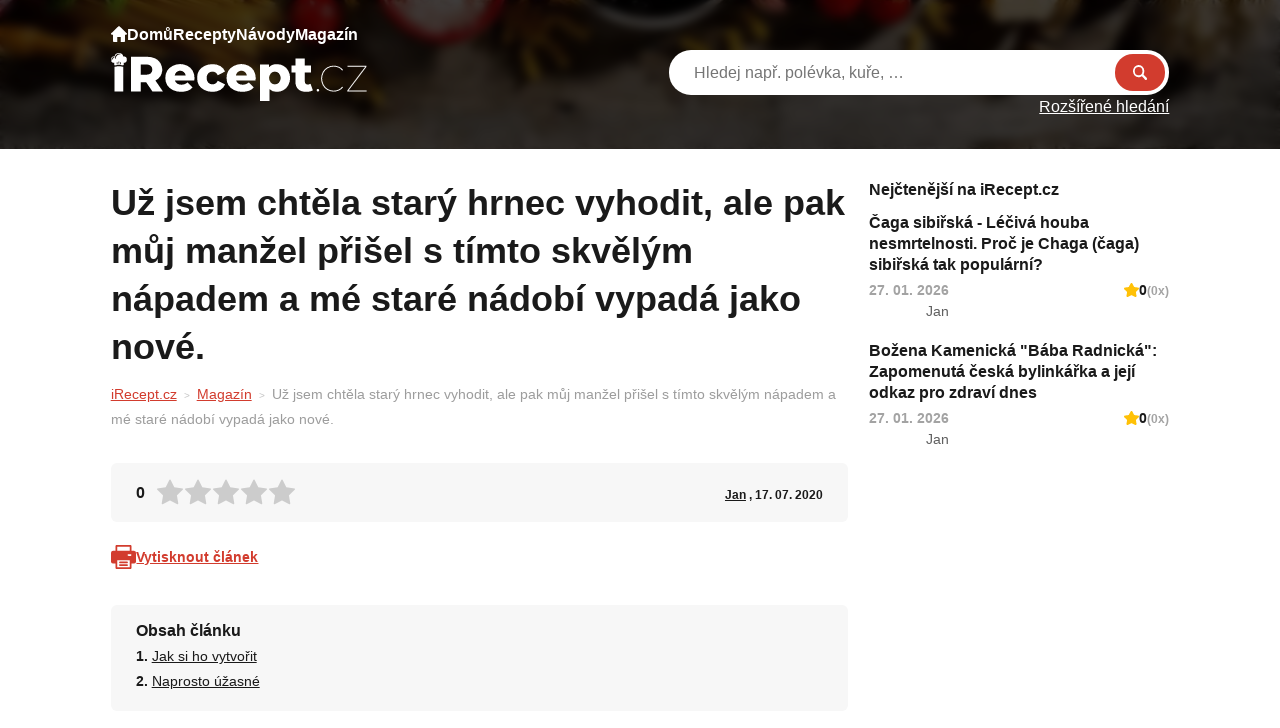

--- FILE ---
content_type: text/html; charset=utf-8
request_url: https://www.google.com/recaptcha/api2/aframe
body_size: 266
content:
<!DOCTYPE HTML><html><head><meta http-equiv="content-type" content="text/html; charset=UTF-8"></head><body><script nonce="0bysJY-MtA4qI_JZ6sYx1g">/** Anti-fraud and anti-abuse applications only. See google.com/recaptcha */ try{var clients={'sodar':'https://pagead2.googlesyndication.com/pagead/sodar?'};window.addEventListener("message",function(a){try{if(a.source===window.parent){var b=JSON.parse(a.data);var c=clients[b['id']];if(c){var d=document.createElement('img');d.src=c+b['params']+'&rc='+(localStorage.getItem("rc::a")?sessionStorage.getItem("rc::b"):"");window.document.body.appendChild(d);sessionStorage.setItem("rc::e",parseInt(sessionStorage.getItem("rc::e")||0)+1);localStorage.setItem("rc::h",'1770135755015');}}}catch(b){}});window.parent.postMessage("_grecaptcha_ready", "*");}catch(b){}</script></body></html>

--- FILE ---
content_type: text/css
request_url: https://irecept.cz/wp-content/themes/sikpre/style.css?ver=1.0.43
body_size: 26309
content:
@charset "UTF-8";
/*!
Theme Name: Šikmo premium - iRecept.cz
Theme URI: https://www.sikmo.cz/
Author: Šikmo.cz
Author URI: http://www.sikmo.cz/
Template: sikmo
Version: 1.0.43
License: GNU General Public License v2 or later
License URI: http://www.gnu.org/licenses/gpl-2.0.html
Tags: sites, minimal, flexible, simple
Text Domain: sites
*/:root{--brand-color:#d23c2e;--ion-safe-area-top:env(safe-area-inset-top,3.75rem);--ion-safe-area-bottom:env(safe-area-inset-bottom,3.75rem)}.container,.container-fluid,.container-lg,.container-md,.container-sm,.container-xl{--bs-gutter-x:1.334rem;--bs-gutter-y:0;width:100%;padding-right:calc(var(--bs-gutter-x)*0.5);padding-left:calc(var(--bs-gutter-x)*0.5);margin-right:auto;margin-left:auto}@media (min-width:576px){.container,.container-sm{max-width:540px}}@media (min-width:768px){.container,.container-md,.container-sm{max-width:720px}}@media (min-width:992px){.container,.container-lg,.container-md,.container-sm{max-width:960px}}@media (min-width:1100px){.container,.container-lg,.container-md,.container-sm,.container-xl{max-width:1080px}}.row{--bs-gutter-x:1.334rem;--bs-gutter-y:0;display:flex;flex-wrap:wrap;margin-top:calc(var(--bs-gutter-y)*-1);margin-right:calc(var(--bs-gutter-x)*-0.5);margin-left:calc(var(--bs-gutter-x)*-0.5)}.row>*{flex-shrink:0;width:100%;max-width:100%;padding-right:calc(var(--bs-gutter-x)*0.5);padding-left:calc(var(--bs-gutter-x)*0.5);margin-top:var(--bs-gutter-y)}.col{flex:1 0 0%}.row-cols-auto>*{flex:0 0 auto;width:auto}.row-cols-1>*{flex:0 0 auto;width:100%}.row-cols-2>*{flex:0 0 auto;width:50%}.row-cols-3>*{flex:0 0 auto;width:33.3333333333%}.row-cols-4>*{flex:0 0 auto;width:25%}.row-cols-5>*{flex:0 0 auto;width:20%}.row-cols-6>*{flex:0 0 auto;width:16.6666666667%}.col-auto{flex:0 0 auto;width:auto}.col-1{flex:0 0 auto;width:8.33333333%}.col-2{flex:0 0 auto;width:16.66666667%}.col-3{flex:0 0 auto;width:25%}.col-4{flex:0 0 auto;width:33.33333333%}.col-5{flex:0 0 auto;width:41.66666667%}.col-6{flex:0 0 auto;width:50%}.col-7{flex:0 0 auto;width:58.33333333%}.col-8{flex:0 0 auto;width:66.66666667%}.col-9{flex:0 0 auto;width:75%}.col-10{flex:0 0 auto;width:83.33333333%}.col-11{flex:0 0 auto;width:91.66666667%}.col-12{flex:0 0 auto;width:100%}.offset-1{margin-left:8.33333333%}.offset-2{margin-left:16.66666667%}.offset-3{margin-left:25%}.offset-4{margin-left:33.33333333%}.offset-5{margin-left:41.66666667%}.offset-6{margin-left:50%}.offset-7{margin-left:58.33333333%}.offset-8{margin-left:66.66666667%}.offset-9{margin-left:75%}.offset-10{margin-left:83.33333333%}.offset-11{margin-left:91.66666667%}.g-0,.gx-0{--bs-gutter-x:0}.g-0,.gy-0{--bs-gutter-y:0}.g-1,.gx-1{--bs-gutter-x:0.375rem}.g-1,.gy-1{--bs-gutter-y:0.375rem}.g-2,.gx-2{--bs-gutter-x:0.75rem}.g-2,.gy-2{--bs-gutter-y:0.75rem}.g-3,.gx-3{--bs-gutter-x:1.5rem}.g-3,.gy-3{--bs-gutter-y:1.5rem}.g-4,.gx-4{--bs-gutter-x:2.25rem}.g-4,.gy-4{--bs-gutter-y:2.25rem}.g-5,.gx-5{--bs-gutter-x:4.5rem}.g-5,.gy-5{--bs-gutter-y:4.5rem}@media (min-width:576px){.col-sm{flex:1 0 0%}.row-cols-sm-auto>*{flex:0 0 auto;width:auto}.row-cols-sm-1>*{flex:0 0 auto;width:100%}.row-cols-sm-2>*{flex:0 0 auto;width:50%}.row-cols-sm-3>*{flex:0 0 auto;width:33.3333333333%}.row-cols-sm-4>*{flex:0 0 auto;width:25%}.row-cols-sm-5>*{flex:0 0 auto;width:20%}.row-cols-sm-6>*{flex:0 0 auto;width:16.6666666667%}.col-sm-auto{flex:0 0 auto;width:auto}.col-sm-1{flex:0 0 auto;width:8.33333333%}.col-sm-2{flex:0 0 auto;width:16.66666667%}.col-sm-3{flex:0 0 auto;width:25%}.col-sm-4{flex:0 0 auto;width:33.33333333%}.col-sm-5{flex:0 0 auto;width:41.66666667%}.col-sm-6{flex:0 0 auto;width:50%}.col-sm-7{flex:0 0 auto;width:58.33333333%}.col-sm-8{flex:0 0 auto;width:66.66666667%}.col-sm-9{flex:0 0 auto;width:75%}.col-sm-10{flex:0 0 auto;width:83.33333333%}.col-sm-11{flex:0 0 auto;width:91.66666667%}.col-sm-12{flex:0 0 auto;width:100%}.offset-sm-0{margin-left:0}.offset-sm-1{margin-left:8.33333333%}.offset-sm-2{margin-left:16.66666667%}.offset-sm-3{margin-left:25%}.offset-sm-4{margin-left:33.33333333%}.offset-sm-5{margin-left:41.66666667%}.offset-sm-6{margin-left:50%}.offset-sm-7{margin-left:58.33333333%}.offset-sm-8{margin-left:66.66666667%}.offset-sm-9{margin-left:75%}.offset-sm-10{margin-left:83.33333333%}.offset-sm-11{margin-left:91.66666667%}.g-sm-0,.gx-sm-0{--bs-gutter-x:0}.g-sm-0,.gy-sm-0{--bs-gutter-y:0}.g-sm-1,.gx-sm-1{--bs-gutter-x:0.375rem}.g-sm-1,.gy-sm-1{--bs-gutter-y:0.375rem}.g-sm-2,.gx-sm-2{--bs-gutter-x:0.75rem}.g-sm-2,.gy-sm-2{--bs-gutter-y:0.75rem}.g-sm-3,.gx-sm-3{--bs-gutter-x:1.5rem}.g-sm-3,.gy-sm-3{--bs-gutter-y:1.5rem}.g-sm-4,.gx-sm-4{--bs-gutter-x:2.25rem}.g-sm-4,.gy-sm-4{--bs-gutter-y:2.25rem}.g-sm-5,.gx-sm-5{--bs-gutter-x:4.5rem}.g-sm-5,.gy-sm-5{--bs-gutter-y:4.5rem}}@media (min-width:768px){.col-md{flex:1 0 0%}.row-cols-md-auto>*{flex:0 0 auto;width:auto}.row-cols-md-1>*{flex:0 0 auto;width:100%}.row-cols-md-2>*{flex:0 0 auto;width:50%}.row-cols-md-3>*{flex:0 0 auto;width:33.3333333333%}.row-cols-md-4>*{flex:0 0 auto;width:25%}.row-cols-md-5>*{flex:0 0 auto;width:20%}.row-cols-md-6>*{flex:0 0 auto;width:16.6666666667%}.col-md-auto{flex:0 0 auto;width:auto}.col-md-1{flex:0 0 auto;width:8.33333333%}.col-md-2{flex:0 0 auto;width:16.66666667%}.col-md-3{flex:0 0 auto;width:25%}.col-md-4{flex:0 0 auto;width:33.33333333%}.col-md-5{flex:0 0 auto;width:41.66666667%}.col-md-6{flex:0 0 auto;width:50%}.col-md-7{flex:0 0 auto;width:58.33333333%}.col-md-8{flex:0 0 auto;width:66.66666667%}.col-md-9{flex:0 0 auto;width:75%}.col-md-10{flex:0 0 auto;width:83.33333333%}.col-md-11{flex:0 0 auto;width:91.66666667%}.col-md-12{flex:0 0 auto;width:100%}.offset-md-0{margin-left:0}.offset-md-1{margin-left:8.33333333%}.offset-md-2{margin-left:16.66666667%}.offset-md-3{margin-left:25%}.offset-md-4{margin-left:33.33333333%}.offset-md-5{margin-left:41.66666667%}.offset-md-6{margin-left:50%}.offset-md-7{margin-left:58.33333333%}.offset-md-8{margin-left:66.66666667%}.offset-md-9{margin-left:75%}.offset-md-10{margin-left:83.33333333%}.offset-md-11{margin-left:91.66666667%}.g-md-0,.gx-md-0{--bs-gutter-x:0}.g-md-0,.gy-md-0{--bs-gutter-y:0}.g-md-1,.gx-md-1{--bs-gutter-x:0.375rem}.g-md-1,.gy-md-1{--bs-gutter-y:0.375rem}.g-md-2,.gx-md-2{--bs-gutter-x:0.75rem}.g-md-2,.gy-md-2{--bs-gutter-y:0.75rem}.g-md-3,.gx-md-3{--bs-gutter-x:1.5rem}.g-md-3,.gy-md-3{--bs-gutter-y:1.5rem}.g-md-4,.gx-md-4{--bs-gutter-x:2.25rem}.g-md-4,.gy-md-4{--bs-gutter-y:2.25rem}.g-md-5,.gx-md-5{--bs-gutter-x:4.5rem}.g-md-5,.gy-md-5{--bs-gutter-y:4.5rem}}@media (min-width:992px){.col-lg{flex:1 0 0%}.row-cols-lg-auto>*{flex:0 0 auto;width:auto}.row-cols-lg-1>*{flex:0 0 auto;width:100%}.row-cols-lg-2>*{flex:0 0 auto;width:50%}.row-cols-lg-3>*{flex:0 0 auto;width:33.3333333333%}.row-cols-lg-4>*{flex:0 0 auto;width:25%}.row-cols-lg-5>*{flex:0 0 auto;width:20%}.row-cols-lg-6>*{flex:0 0 auto;width:16.6666666667%}.col-lg-auto{flex:0 0 auto;width:auto}.col-lg-1{flex:0 0 auto;width:8.33333333%}.col-lg-2{flex:0 0 auto;width:16.66666667%}.col-lg-3{flex:0 0 auto;width:25%}.col-lg-4{flex:0 0 auto;width:33.33333333%}.col-lg-5{flex:0 0 auto;width:41.66666667%}.col-lg-6{flex:0 0 auto;width:50%}.col-lg-7{flex:0 0 auto;width:58.33333333%}.col-lg-8{flex:0 0 auto;width:66.66666667%}.col-lg-9{flex:0 0 auto;width:75%}.col-lg-10{flex:0 0 auto;width:83.33333333%}.col-lg-11{flex:0 0 auto;width:91.66666667%}.col-lg-12{flex:0 0 auto;width:100%}.offset-lg-0{margin-left:0}.offset-lg-1{margin-left:8.33333333%}.offset-lg-2{margin-left:16.66666667%}.offset-lg-3{margin-left:25%}.offset-lg-4{margin-left:33.33333333%}.offset-lg-5{margin-left:41.66666667%}.offset-lg-6{margin-left:50%}.offset-lg-7{margin-left:58.33333333%}.offset-lg-8{margin-left:66.66666667%}.offset-lg-9{margin-left:75%}.offset-lg-10{margin-left:83.33333333%}.offset-lg-11{margin-left:91.66666667%}.g-lg-0,.gx-lg-0{--bs-gutter-x:0}.g-lg-0,.gy-lg-0{--bs-gutter-y:0}.g-lg-1,.gx-lg-1{--bs-gutter-x:0.375rem}.g-lg-1,.gy-lg-1{--bs-gutter-y:0.375rem}.g-lg-2,.gx-lg-2{--bs-gutter-x:0.75rem}.g-lg-2,.gy-lg-2{--bs-gutter-y:0.75rem}.g-lg-3,.gx-lg-3{--bs-gutter-x:1.5rem}.g-lg-3,.gy-lg-3{--bs-gutter-y:1.5rem}.g-lg-4,.gx-lg-4{--bs-gutter-x:2.25rem}.g-lg-4,.gy-lg-4{--bs-gutter-y:2.25rem}.g-lg-5,.gx-lg-5{--bs-gutter-x:4.5rem}.g-lg-5,.gy-lg-5{--bs-gutter-y:4.5rem}}@media (min-width:1100px){.col-xl{flex:1 0 0%}.row-cols-xl-auto>*{flex:0 0 auto;width:auto}.row-cols-xl-1>*{flex:0 0 auto;width:100%}.row-cols-xl-2>*{flex:0 0 auto;width:50%}.row-cols-xl-3>*{flex:0 0 auto;width:33.3333333333%}.row-cols-xl-4>*{flex:0 0 auto;width:25%}.row-cols-xl-5>*{flex:0 0 auto;width:20%}.row-cols-xl-6>*{flex:0 0 auto;width:16.6666666667%}.col-xl-auto{flex:0 0 auto;width:auto}.col-xl-1{flex:0 0 auto;width:8.33333333%}.col-xl-2{flex:0 0 auto;width:16.66666667%}.col-xl-3{flex:0 0 auto;width:25%}.col-xl-4{flex:0 0 auto;width:33.33333333%}.col-xl-5{flex:0 0 auto;width:41.66666667%}.col-xl-6{flex:0 0 auto;width:50%}.col-xl-7{flex:0 0 auto;width:58.33333333%}.col-xl-8{flex:0 0 auto;width:66.66666667%}.col-xl-9{flex:0 0 auto;width:75%}.col-xl-10{flex:0 0 auto;width:83.33333333%}.col-xl-11{flex:0 0 auto;width:91.66666667%}.col-xl-12{flex:0 0 auto;width:100%}.offset-xl-0{margin-left:0}.offset-xl-1{margin-left:8.33333333%}.offset-xl-2{margin-left:16.66666667%}.offset-xl-3{margin-left:25%}.offset-xl-4{margin-left:33.33333333%}.offset-xl-5{margin-left:41.66666667%}.offset-xl-6{margin-left:50%}.offset-xl-7{margin-left:58.33333333%}.offset-xl-8{margin-left:66.66666667%}.offset-xl-9{margin-left:75%}.offset-xl-10{margin-left:83.33333333%}.offset-xl-11{margin-left:91.66666667%}.g-xl-0,.gx-xl-0{--bs-gutter-x:0}.g-xl-0,.gy-xl-0{--bs-gutter-y:0}.g-xl-1,.gx-xl-1{--bs-gutter-x:0.375rem}.g-xl-1,.gy-xl-1{--bs-gutter-y:0.375rem}.g-xl-2,.gx-xl-2{--bs-gutter-x:0.75rem}.g-xl-2,.gy-xl-2{--bs-gutter-y:0.75rem}.g-xl-3,.gx-xl-3{--bs-gutter-x:1.5rem}.g-xl-3,.gy-xl-3{--bs-gutter-y:1.5rem}.g-xl-4,.gx-xl-4{--bs-gutter-x:2.25rem}.g-xl-4,.gy-xl-4{--bs-gutter-y:2.25rem}.g-xl-5,.gx-xl-5{--bs-gutter-x:4.5rem}.g-xl-5,.gy-xl-5{--bs-gutter-y:4.5rem}}.clearfix:after{display:block;clear:both;content:""}.text-bg-primary{color:#fff!important;background-color:RGBA(13,110,253,var(--bs-bg-opacity,1))!important}.text-bg-secondary{color:#fff!important;background-color:RGBA(108,117,125,var(--bs-bg-opacity,1))!important}.text-bg-success{color:#fff!important;background-color:RGBA(25,135,84,var(--bs-bg-opacity,1))!important}.text-bg-info{color:#000!important;background-color:RGBA(13,202,240,var(--bs-bg-opacity,1))!important}.text-bg-warning{color:#000!important;background-color:RGBA(255,193,7,var(--bs-bg-opacity,1))!important}.text-bg-danger{color:#fff!important;background-color:RGBA(220,53,69,var(--bs-bg-opacity,1))!important}.text-bg-light{color:#000!important;background-color:RGBA(248,249,250,var(--bs-bg-opacity,1))!important}.text-bg-dark{color:#fff!important;background-color:RGBA(33,37,41,var(--bs-bg-opacity,1))!important}.link-primary{color:#0d6efd!important}.link-primary:focus,.link-primary:hover{color:rgb(10.4,88,202.4)!important}.link-secondary{color:#6c757d!important}.link-secondary:focus,.link-secondary:hover{color:rgb(86.4,93.6,100)!important}.link-success{color:#198754!important}.link-success:focus,.link-success:hover{color:rgb(20,108,67.2)!important}.link-info{color:#0dcaf0!important}.link-info:focus,.link-info:hover{color:rgb(61.4,212.6,243)!important}.link-warning{color:#ffc107!important}.link-warning:focus,.link-warning:hover{color:rgb(255,205.4,56.6)!important}.link-danger{color:#dc3545!important}.link-danger:focus,.link-danger:hover{color:rgb(176,42.4,55.2)!important}.link-light{color:#f8f9fa!important}.link-light:focus,.link-light:hover{color:rgb(249.4,250.2,251)!important}.link-dark{color:#212529!important}.link-dark:focus,.link-dark:hover{color:rgb(26.4,29.6,32.8)!important}.ratio{position:relative;width:100%}.ratio:before{display:block;padding-top:var(--bs-aspect-ratio);content:""}.ratio>*{position:absolute;top:0;left:0;width:100%;height:100%}.ratio-1x1{--bs-aspect-ratio:100%}.ratio-4x3{--bs-aspect-ratio:75%}.ratio-16x9{--bs-aspect-ratio:56.25%}.ratio-21x9{--bs-aspect-ratio:42.8571428571%}.fixed-top{top:0}.fixed-bottom,.fixed-top{position:fixed;right:0;left:0;z-index:1030}.fixed-bottom{bottom:0}.sticky-top{top:0}.sticky-bottom,.sticky-top{position:sticky;z-index:1020}.sticky-bottom{bottom:0}@media (min-width:576px){.sticky-sm-top{position:sticky;top:0;z-index:1020}.sticky-sm-bottom{position:sticky;bottom:0;z-index:1020}}@media (min-width:768px){.sticky-md-top{position:sticky;top:0;z-index:1020}.sticky-md-bottom{position:sticky;bottom:0;z-index:1020}}@media (min-width:992px){.sticky-lg-top{position:sticky;top:0;z-index:1020}.sticky-lg-bottom{position:sticky;bottom:0;z-index:1020}}@media (min-width:1100px){.sticky-xl-top{position:sticky;top:0;z-index:1020}.sticky-xl-bottom{position:sticky;bottom:0;z-index:1020}}.hstack{flex-direction:row;align-items:center}.hstack,.vstack{display:flex;align-self:stretch}.vstack{flex:1 1 auto;flex-direction:column}.visually-hidden,.visually-hidden-focusable:not(:focus):not(:focus-within){position:absolute!important;width:1px!important;height:1px!important;padding:0!important;margin:-1px!important;overflow:hidden!important;clip:rect(0,0,0,0)!important;white-space:nowrap!important;border:0!important}.stretched-link:after{position:absolute;top:0;right:0;bottom:0;left:0;z-index:1;content:""}.text-truncate{overflow:hidden;text-overflow:ellipsis;white-space:nowrap}.vr{display:inline-block;align-self:stretch;width:1px;min-height:1em;background-color:currentcolor;opacity:.25}.align-baseline{vertical-align:initial!important}.align-top{vertical-align:top!important}.align-middle{vertical-align:middle!important}.align-bottom{vertical-align:bottom!important}.align-text-bottom{vertical-align:text-bottom!important}.align-text-top{vertical-align:text-top!important}.float-start{float:left!important}.float-end{float:right!important}.float-none{float:none!important}.opacity-0{opacity:0!important}.opacity-25{opacity:.25!important}.opacity-50{opacity:.5!important}.opacity-75{opacity:.75!important}.opacity-100{opacity:1!important}.overflow-auto{overflow:auto!important}.overflow-hidden{overflow:hidden!important}.overflow-visible{overflow:visible!important}.overflow-scroll{overflow:scroll!important}.d-inline{display:inline!important}.d-inline-block{display:inline-block!important}.d-block{display:block!important}.d-grid{display:grid!important}.d-table{display:table!important}.d-table-row{display:table-row!important}.d-table-cell{display:table-cell!important}.d-flex{display:flex!important}.d-inline-flex{display:inline-flex!important}.d-none{display:none!important}.shadow{box-shadow:0 .5rem 1rem rgba(0,0,0,.15)!important}.shadow-sm{box-shadow:0 .125rem .25rem rgba(0,0,0,.075)!important}.shadow-lg{box-shadow:0 1rem 3rem rgba(0,0,0,.175)!important}.shadow-none{box-shadow:none!important}.position-static{position:static!important}.position-relative{position:relative!important}.position-absolute{position:absolute!important}.position-fixed{position:fixed!important}.position-sticky{position:sticky!important}.top-0{top:0!important}.top-50{top:50%!important}.top-100{top:100%!important}.bottom-0{bottom:0!important}.bottom-50{bottom:50%!important}.bottom-100{bottom:100%!important}.start-0{left:0!important}.start-50{left:50%!important}.start-100{left:100%!important}.end-0{right:0!important}.end-50{right:50%!important}.end-100{right:100%!important}.translate-middle{transform:translate(-50%,-50%)!important}.translate-middle-x{transform:translateX(-50%)!important}.translate-middle-y{transform:translateY(-50%)!important}.border{border:var(--bs-border-width) var(--bs-border-style) var(--bs-border-color)!important}.border-0{border:0!important}.border-top{border-top:var(--bs-border-width) var(--bs-border-style) var(--bs-border-color)!important}.border-top-0{border-top:0!important}.border-end{border-right:var(--bs-border-width) var(--bs-border-style) var(--bs-border-color)!important}.border-end-0{border-right:0!important}.border-bottom{border-bottom:var(--bs-border-width) var(--bs-border-style) var(--bs-border-color)!important}.border-bottom-0{border-bottom:0!important}.border-start{border-left:var(--bs-border-width) var(--bs-border-style) var(--bs-border-color)!important}.border-start-0{border-left:0!important}.border-primary{--bs-border-opacity:1;border-color:rgba(var(--bs-primary-rgb),var(--bs-border-opacity))!important}.border-secondary{--bs-border-opacity:1;border-color:rgba(var(--bs-secondary-rgb),var(--bs-border-opacity))!important}.border-success{--bs-border-opacity:1;border-color:rgba(var(--bs-success-rgb),var(--bs-border-opacity))!important}.border-info{--bs-border-opacity:1;border-color:rgba(var(--bs-info-rgb),var(--bs-border-opacity))!important}.border-warning{--bs-border-opacity:1;border-color:rgba(var(--bs-warning-rgb),var(--bs-border-opacity))!important}.border-danger{--bs-border-opacity:1;border-color:rgba(var(--bs-danger-rgb),var(--bs-border-opacity))!important}.border-light{--bs-border-opacity:1;border-color:rgba(var(--bs-light-rgb),var(--bs-border-opacity))!important}.border-dark{--bs-border-opacity:1;border-color:rgba(var(--bs-dark-rgb),var(--bs-border-opacity))!important}.border-white{--bs-border-opacity:1;border-color:rgba(var(--bs-white-rgb),var(--bs-border-opacity))!important}.border-1{--bs-border-width:1px}.border-2{--bs-border-width:2px}.border-3{--bs-border-width:3px}.border-4{--bs-border-width:4px}.border-5{--bs-border-width:5px}.border-opacity-10{--bs-border-opacity:0.1}.border-opacity-25{--bs-border-opacity:0.25}.border-opacity-50{--bs-border-opacity:0.5}.border-opacity-75{--bs-border-opacity:0.75}.border-opacity-100{--bs-border-opacity:1}.w-25{width:25%!important}.w-50{width:50%!important}.w-75{width:75%!important}.w-100{width:100%!important}.w-auto{width:auto!important}.mw-100{max-width:100%!important}.vw-100{width:100vw!important}.min-vw-100{min-width:100vw!important}.h-25{height:25%!important}.h-50{height:50%!important}.h-75{height:75%!important}.h-100{height:100%!important}.h-auto{height:auto!important}.mh-100{max-height:100%!important}.vh-100{height:100vh!important}.min-vh-100{min-height:100vh!important}.flex-fill{flex:1 1 auto!important}.flex-row{flex-direction:row!important}.flex-column{flex-direction:column!important}.flex-row-reverse{flex-direction:row-reverse!important}.flex-column-reverse{flex-direction:column-reverse!important}.flex-grow-0{flex-grow:0!important}.flex-grow-1{flex-grow:1!important}.flex-shrink-0{flex-shrink:0!important}.flex-shrink-1{flex-shrink:1!important}.flex-wrap{flex-wrap:wrap!important}.flex-nowrap{flex-wrap:nowrap!important}.flex-wrap-reverse{flex-wrap:wrap-reverse!important}.justify-content-start{justify-content:flex-start!important}.justify-content-end{justify-content:flex-end!important}.justify-content-center{justify-content:center!important}.justify-content-between{justify-content:space-between!important}.justify-content-around{justify-content:space-around!important}.justify-content-evenly{justify-content:space-evenly!important}.align-items-start{align-items:flex-start!important}.align-items-end{align-items:flex-end!important}.align-items-center{align-items:center!important}.align-items-baseline{align-items:baseline!important}.align-items-stretch{align-items:stretch!important}.align-content-start{align-content:flex-start!important}.align-content-end{align-content:flex-end!important}.align-content-center{align-content:center!important}.align-content-between{align-content:space-between!important}.align-content-around{align-content:space-around!important}.align-content-stretch{align-content:stretch!important}.align-self-auto{align-self:auto!important}.align-self-start{align-self:flex-start!important}.align-self-end{align-self:flex-end!important}.align-self-center{align-self:center!important}.align-self-baseline{align-self:baseline!important}.align-self-stretch{align-self:stretch!important}.order-first{order:-1!important}.order-0{order:0!important}.order-1{order:1!important}.order-2{order:2!important}.order-3{order:3!important}.order-4{order:4!important}.order-5{order:5!important}.order-last{order:6!important}.m-0{margin:0!important}.m-1{margin:.375rem!important}.m-2{margin:.75rem!important}.m-3{margin:1.5rem!important}.m-4{margin:2.25rem!important}.m-5{margin:4.5rem!important}.m-auto{margin:auto!important}.mx-0{margin-right:0!important;margin-left:0!important}.mx-1{margin-right:.375rem!important;margin-left:.375rem!important}.mx-2{margin-right:.75rem!important;margin-left:.75rem!important}.mx-3{margin-right:1.5rem!important;margin-left:1.5rem!important}.mx-4{margin-right:2.25rem!important;margin-left:2.25rem!important}.mx-5{margin-right:4.5rem!important;margin-left:4.5rem!important}.mx-auto{margin-right:auto!important;margin-left:auto!important}.my-0{margin-top:0!important;margin-bottom:0!important}.my-1{margin-top:.375rem!important;margin-bottom:.375rem!important}.my-2{margin-top:.75rem!important;margin-bottom:.75rem!important}.my-3{margin-top:1.5rem!important;margin-bottom:1.5rem!important}.my-4{margin-top:2.25rem!important;margin-bottom:2.25rem!important}.my-5{margin-top:4.5rem!important;margin-bottom:4.5rem!important}.my-auto{margin-top:auto!important;margin-bottom:auto!important}.mt-0{margin-top:0!important}.mt-1{margin-top:.375rem!important}.mt-2{margin-top:.75rem!important}.mt-3{margin-top:1.5rem!important}.mt-4{margin-top:2.25rem!important}.mt-5{margin-top:4.5rem!important}.mt-auto{margin-top:auto!important}.me-0{margin-right:0!important}.me-1{margin-right:.375rem!important}.me-2{margin-right:.75rem!important}.me-3{margin-right:1.5rem!important}.me-4{margin-right:2.25rem!important}.me-5{margin-right:4.5rem!important}.me-auto{margin-right:auto!important}.mb-0{margin-bottom:0!important}.mb-1{margin-bottom:.375rem!important}.mb-2{margin-bottom:.75rem!important}.mb-3{margin-bottom:1.5rem!important}.mb-4{margin-bottom:2.25rem!important}.mb-5{margin-bottom:4.5rem!important}.mb-auto{margin-bottom:auto!important}.ms-0{margin-left:0!important}.ms-1{margin-left:.375rem!important}.ms-2{margin-left:.75rem!important}.ms-3{margin-left:1.5rem!important}.ms-4{margin-left:2.25rem!important}.ms-5{margin-left:4.5rem!important}.ms-auto{margin-left:auto!important}.p-0{padding:0!important}.p-1{padding:.375rem!important}.p-2{padding:.75rem!important}.p-3{padding:1.5rem!important}.p-4{padding:2.25rem!important}.p-5{padding:4.5rem!important}.px-0{padding-right:0!important;padding-left:0!important}.px-1{padding-right:.375rem!important;padding-left:.375rem!important}.px-2{padding-right:.75rem!important;padding-left:.75rem!important}.px-3{padding-right:1.5rem!important;padding-left:1.5rem!important}.px-4{padding-right:2.25rem!important;padding-left:2.25rem!important}.px-5{padding-right:4.5rem!important;padding-left:4.5rem!important}.py-0{padding-top:0!important;padding-bottom:0!important}.py-1{padding-top:.375rem!important;padding-bottom:.375rem!important}.py-2{padding-top:.75rem!important;padding-bottom:.75rem!important}.py-3{padding-top:1.5rem!important;padding-bottom:1.5rem!important}.py-4{padding-top:2.25rem!important;padding-bottom:2.25rem!important}.py-5{padding-top:4.5rem!important;padding-bottom:4.5rem!important}.pt-0{padding-top:0!important}.pt-1{padding-top:.375rem!important}.pt-2{padding-top:.75rem!important}.pt-3{padding-top:1.5rem!important}.pt-4{padding-top:2.25rem!important}.pt-5{padding-top:4.5rem!important}.pe-0{padding-right:0!important}.pe-1{padding-right:.375rem!important}.pe-2{padding-right:.75rem!important}.pe-3{padding-right:1.5rem!important}.pe-4{padding-right:2.25rem!important}.pe-5{padding-right:4.5rem!important}.pb-0{padding-bottom:0!important}.pb-1{padding-bottom:.375rem!important}.pb-2{padding-bottom:.75rem!important}.pb-3{padding-bottom:1.5rem!important}.pb-4{padding-bottom:2.25rem!important}.pb-5{padding-bottom:4.5rem!important}.ps-0{padding-left:0!important}.ps-1{padding-left:.375rem!important}.ps-2{padding-left:.75rem!important}.ps-3{padding-left:1.5rem!important}.ps-4{padding-left:2.25rem!important}.ps-5{padding-left:4.5rem!important}.gap-0{gap:0!important}.gap-1{gap:.375rem!important}.gap-2{gap:.75rem!important}.gap-3{gap:1.5rem!important}.gap-4{gap:2.25rem!important}.gap-5{gap:4.5rem!important}.font-monospace{font-family:var(--bs-font-monospace)!important}.fs-1{font-size:calc(1.375rem + 1.5vw)!important}.fs-2{font-size:calc(1.325rem + .9vw)!important}.fs-3{font-size:calc(1.3rem + .6vw)!important}.fs-4{font-size:calc(1.275rem + .3vw)!important}.fs-5{font-size:1.25rem!important}.fs-6{font-size:1rem!important}.fst-italic{font-style:italic!important}.fst-normal{font-style:normal!important}.fw-light{font-weight:300!important}.fw-lighter{font-weight:lighter!important}.fw-normal{font-weight:400!important}.fw-bold{font-weight:700!important}.fw-semibold{font-weight:600!important}.fw-bolder{font-weight:bolder!important}.lh-1{line-height:1!important}.lh-sm{line-height:1.25!important}.lh-base{line-height:1.5!important}.lh-lg{line-height:2!important}.text-start{text-align:left!important}.text-end{text-align:right!important}.text-center{text-align:center!important}.text-decoration-none{text-decoration:none!important}.text-decoration-underline{text-decoration:underline!important}.text-decoration-line-through{text-decoration:line-through!important}.text-lowercase{text-transform:lowercase!important}.text-uppercase{text-transform:uppercase!important}.text-capitalize{text-transform:capitalize!important}.text-wrap{white-space:normal!important}.text-nowrap{white-space:nowrap!important}.text-break{word-wrap:break-word!important;word-break:break-word!important}.text-primary{--bs-text-opacity:1;color:rgba(var(--bs-primary-rgb),var(--bs-text-opacity))!important}.text-secondary{--bs-text-opacity:1;color:rgba(var(--bs-secondary-rgb),var(--bs-text-opacity))!important}.text-success{--bs-text-opacity:1;color:rgba(var(--bs-success-rgb),var(--bs-text-opacity))!important}.text-info{--bs-text-opacity:1;color:rgba(var(--bs-info-rgb),var(--bs-text-opacity))!important}.text-warning{--bs-text-opacity:1;color:rgba(var(--bs-warning-rgb),var(--bs-text-opacity))!important}.text-danger{--bs-text-opacity:1;color:rgba(var(--bs-danger-rgb),var(--bs-text-opacity))!important}.text-light{--bs-text-opacity:1;color:rgba(var(--bs-light-rgb),var(--bs-text-opacity))!important}.text-dark{--bs-text-opacity:1;color:rgba(var(--bs-dark-rgb),var(--bs-text-opacity))!important}.text-black{--bs-text-opacity:1;color:rgba(var(--bs-black-rgb),var(--bs-text-opacity))!important}.text-white{--bs-text-opacity:1;color:rgba(var(--bs-white-rgb),var(--bs-text-opacity))!important}.text-body{--bs-text-opacity:1;color:rgba(var(--bs-body-color-rgb),var(--bs-text-opacity))!important}.text-muted{--bs-text-opacity:1;color:#6c757d!important}.text-black-50{--bs-text-opacity:1;color:rgba(0,0,0,.5)!important}.text-white-50{--bs-text-opacity:1;color:hsla(0,0%,100%,.5)!important}.text-reset{--bs-text-opacity:1;color:inherit!important}.text-opacity-25{--bs-text-opacity:0.25}.text-opacity-50{--bs-text-opacity:0.5}.text-opacity-75{--bs-text-opacity:0.75}.text-opacity-100{--bs-text-opacity:1}.bg-primary{--bs-bg-opacity:1;background-color:rgba(var(--bs-primary-rgb),var(--bs-bg-opacity))!important}.bg-secondary{--bs-bg-opacity:1;background-color:rgba(var(--bs-secondary-rgb),var(--bs-bg-opacity))!important}.bg-success{--bs-bg-opacity:1;background-color:rgba(var(--bs-success-rgb),var(--bs-bg-opacity))!important}.bg-info{--bs-bg-opacity:1;background-color:rgba(var(--bs-info-rgb),var(--bs-bg-opacity))!important}.bg-warning{--bs-bg-opacity:1;background-color:rgba(var(--bs-warning-rgb),var(--bs-bg-opacity))!important}.bg-danger{--bs-bg-opacity:1;background-color:rgba(var(--bs-danger-rgb),var(--bs-bg-opacity))!important}.bg-light{--bs-bg-opacity:1;background-color:rgba(var(--bs-light-rgb),var(--bs-bg-opacity))!important}.bg-dark{--bs-bg-opacity:1;background-color:rgba(var(--bs-dark-rgb),var(--bs-bg-opacity))!important}.bg-black{--bs-bg-opacity:1;background-color:rgba(var(--bs-black-rgb),var(--bs-bg-opacity))!important}.bg-white{--bs-bg-opacity:1;background-color:rgba(var(--bs-white-rgb),var(--bs-bg-opacity))!important}.bg-body{--bs-bg-opacity:1;background-color:rgba(var(--bs-body-bg-rgb),var(--bs-bg-opacity))!important}.bg-transparent{--bs-bg-opacity:1;background-color:initial!important}.bg-opacity-10{--bs-bg-opacity:0.1}.bg-opacity-25{--bs-bg-opacity:0.25}.bg-opacity-50{--bs-bg-opacity:0.5}.bg-opacity-75{--bs-bg-opacity:0.75}.bg-opacity-100{--bs-bg-opacity:1}.bg-gradient{background-image:var(--bs-gradient)!important}.user-select-all{-webkit-user-select:all!important;user-select:all!important}.user-select-auto{-webkit-user-select:auto!important;user-select:auto!important}.user-select-none{-webkit-user-select:none!important;user-select:none!important}.pe-none{pointer-events:none!important}.pe-auto{pointer-events:auto!important}.rounded{border-radius:var(--bs-border-radius)!important}.rounded-0{border-radius:0!important}.rounded-1{border-radius:var(--bs-border-radius-sm)!important}.rounded-2{border-radius:var(--bs-border-radius)!important}.rounded-3{border-radius:var(--bs-border-radius-lg)!important}.rounded-4{border-radius:var(--bs-border-radius-xl)!important}.rounded-5{border-radius:var(--bs-border-radius-2xl)!important}.rounded-circle{border-radius:50%!important}.rounded-pill{border-radius:var(--bs-border-radius-pill)!important}.rounded-top{border-top-left-radius:var(--bs-border-radius)!important}.rounded-end,.rounded-top{border-top-right-radius:var(--bs-border-radius)!important}.rounded-bottom,.rounded-end{border-bottom-right-radius:var(--bs-border-radius)!important}.rounded-bottom,.rounded-start{border-bottom-left-radius:var(--bs-border-radius)!important}.rounded-start{border-top-left-radius:var(--bs-border-radius)!important}.visible{visibility:visible!important}.invisible{visibility:hidden!important}@media (min-width:576px){.float-sm-start{float:left!important}.float-sm-end{float:right!important}.float-sm-none{float:none!important}.d-sm-inline{display:inline!important}.d-sm-inline-block{display:inline-block!important}.d-sm-block{display:block!important}.d-sm-grid{display:grid!important}.d-sm-table{display:table!important}.d-sm-table-row{display:table-row!important}.d-sm-table-cell{display:table-cell!important}.d-sm-flex{display:flex!important}.d-sm-inline-flex{display:inline-flex!important}.d-sm-none{display:none!important}.flex-sm-fill{flex:1 1 auto!important}.flex-sm-row{flex-direction:row!important}.flex-sm-column{flex-direction:column!important}.flex-sm-row-reverse{flex-direction:row-reverse!important}.flex-sm-column-reverse{flex-direction:column-reverse!important}.flex-sm-grow-0{flex-grow:0!important}.flex-sm-grow-1{flex-grow:1!important}.flex-sm-shrink-0{flex-shrink:0!important}.flex-sm-shrink-1{flex-shrink:1!important}.flex-sm-wrap{flex-wrap:wrap!important}.flex-sm-nowrap{flex-wrap:nowrap!important}.flex-sm-wrap-reverse{flex-wrap:wrap-reverse!important}.justify-content-sm-start{justify-content:flex-start!important}.justify-content-sm-end{justify-content:flex-end!important}.justify-content-sm-center{justify-content:center!important}.justify-content-sm-between{justify-content:space-between!important}.justify-content-sm-around{justify-content:space-around!important}.justify-content-sm-evenly{justify-content:space-evenly!important}.align-items-sm-start{align-items:flex-start!important}.align-items-sm-end{align-items:flex-end!important}.align-items-sm-center{align-items:center!important}.align-items-sm-baseline{align-items:baseline!important}.align-items-sm-stretch{align-items:stretch!important}.align-content-sm-start{align-content:flex-start!important}.align-content-sm-end{align-content:flex-end!important}.align-content-sm-center{align-content:center!important}.align-content-sm-between{align-content:space-between!important}.align-content-sm-around{align-content:space-around!important}.align-content-sm-stretch{align-content:stretch!important}.align-self-sm-auto{align-self:auto!important}.align-self-sm-start{align-self:flex-start!important}.align-self-sm-end{align-self:flex-end!important}.align-self-sm-center{align-self:center!important}.align-self-sm-baseline{align-self:baseline!important}.align-self-sm-stretch{align-self:stretch!important}.order-sm-first{order:-1!important}.order-sm-0{order:0!important}.order-sm-1{order:1!important}.order-sm-2{order:2!important}.order-sm-3{order:3!important}.order-sm-4{order:4!important}.order-sm-5{order:5!important}.order-sm-last{order:6!important}.m-sm-0{margin:0!important}.m-sm-1{margin:.375rem!important}.m-sm-2{margin:.75rem!important}.m-sm-3{margin:1.5rem!important}.m-sm-4{margin:2.25rem!important}.m-sm-5{margin:4.5rem!important}.m-sm-auto{margin:auto!important}.mx-sm-0{margin-right:0!important;margin-left:0!important}.mx-sm-1{margin-right:.375rem!important;margin-left:.375rem!important}.mx-sm-2{margin-right:.75rem!important;margin-left:.75rem!important}.mx-sm-3{margin-right:1.5rem!important;margin-left:1.5rem!important}.mx-sm-4{margin-right:2.25rem!important;margin-left:2.25rem!important}.mx-sm-5{margin-right:4.5rem!important;margin-left:4.5rem!important}.mx-sm-auto{margin-right:auto!important;margin-left:auto!important}.my-sm-0{margin-top:0!important;margin-bottom:0!important}.my-sm-1{margin-top:.375rem!important;margin-bottom:.375rem!important}.my-sm-2{margin-top:.75rem!important;margin-bottom:.75rem!important}.my-sm-3{margin-top:1.5rem!important;margin-bottom:1.5rem!important}.my-sm-4{margin-top:2.25rem!important;margin-bottom:2.25rem!important}.my-sm-5{margin-top:4.5rem!important;margin-bottom:4.5rem!important}.my-sm-auto{margin-top:auto!important;margin-bottom:auto!important}.mt-sm-0{margin-top:0!important}.mt-sm-1{margin-top:.375rem!important}.mt-sm-2{margin-top:.75rem!important}.mt-sm-3{margin-top:1.5rem!important}.mt-sm-4{margin-top:2.25rem!important}.mt-sm-5{margin-top:4.5rem!important}.mt-sm-auto{margin-top:auto!important}.me-sm-0{margin-right:0!important}.me-sm-1{margin-right:.375rem!important}.me-sm-2{margin-right:.75rem!important}.me-sm-3{margin-right:1.5rem!important}.me-sm-4{margin-right:2.25rem!important}.me-sm-5{margin-right:4.5rem!important}.me-sm-auto{margin-right:auto!important}.mb-sm-0{margin-bottom:0!important}.mb-sm-1{margin-bottom:.375rem!important}.mb-sm-2{margin-bottom:.75rem!important}.mb-sm-3{margin-bottom:1.5rem!important}.mb-sm-4{margin-bottom:2.25rem!important}.mb-sm-5{margin-bottom:4.5rem!important}.mb-sm-auto{margin-bottom:auto!important}.ms-sm-0{margin-left:0!important}.ms-sm-1{margin-left:.375rem!important}.ms-sm-2{margin-left:.75rem!important}.ms-sm-3{margin-left:1.5rem!important}.ms-sm-4{margin-left:2.25rem!important}.ms-sm-5{margin-left:4.5rem!important}.ms-sm-auto{margin-left:auto!important}.p-sm-0{padding:0!important}.p-sm-1{padding:.375rem!important}.p-sm-2{padding:.75rem!important}.p-sm-3{padding:1.5rem!important}.p-sm-4{padding:2.25rem!important}.p-sm-5{padding:4.5rem!important}.px-sm-0{padding-right:0!important;padding-left:0!important}.px-sm-1{padding-right:.375rem!important;padding-left:.375rem!important}.px-sm-2{padding-right:.75rem!important;padding-left:.75rem!important}.px-sm-3{padding-right:1.5rem!important;padding-left:1.5rem!important}.px-sm-4{padding-right:2.25rem!important;padding-left:2.25rem!important}.px-sm-5{padding-right:4.5rem!important;padding-left:4.5rem!important}.py-sm-0{padding-top:0!important;padding-bottom:0!important}.py-sm-1{padding-top:.375rem!important;padding-bottom:.375rem!important}.py-sm-2{padding-top:.75rem!important;padding-bottom:.75rem!important}.py-sm-3{padding-top:1.5rem!important;padding-bottom:1.5rem!important}.py-sm-4{padding-top:2.25rem!important;padding-bottom:2.25rem!important}.py-sm-5{padding-top:4.5rem!important;padding-bottom:4.5rem!important}.pt-sm-0{padding-top:0!important}.pt-sm-1{padding-top:.375rem!important}.pt-sm-2{padding-top:.75rem!important}.pt-sm-3{padding-top:1.5rem!important}.pt-sm-4{padding-top:2.25rem!important}.pt-sm-5{padding-top:4.5rem!important}.pe-sm-0{padding-right:0!important}.pe-sm-1{padding-right:.375rem!important}.pe-sm-2{padding-right:.75rem!important}.pe-sm-3{padding-right:1.5rem!important}.pe-sm-4{padding-right:2.25rem!important}.pe-sm-5{padding-right:4.5rem!important}.pb-sm-0{padding-bottom:0!important}.pb-sm-1{padding-bottom:.375rem!important}.pb-sm-2{padding-bottom:.75rem!important}.pb-sm-3{padding-bottom:1.5rem!important}.pb-sm-4{padding-bottom:2.25rem!important}.pb-sm-5{padding-bottom:4.5rem!important}.ps-sm-0{padding-left:0!important}.ps-sm-1{padding-left:.375rem!important}.ps-sm-2{padding-left:.75rem!important}.ps-sm-3{padding-left:1.5rem!important}.ps-sm-4{padding-left:2.25rem!important}.ps-sm-5{padding-left:4.5rem!important}.gap-sm-0{gap:0!important}.gap-sm-1{gap:.375rem!important}.gap-sm-2{gap:.75rem!important}.gap-sm-3{gap:1.5rem!important}.gap-sm-4{gap:2.25rem!important}.gap-sm-5{gap:4.5rem!important}.text-sm-start{text-align:left!important}.text-sm-end{text-align:right!important}.text-sm-center{text-align:center!important}}@media (min-width:768px){.float-md-start{float:left!important}.float-md-end{float:right!important}.float-md-none{float:none!important}.d-md-inline{display:inline!important}.d-md-inline-block{display:inline-block!important}.d-md-block{display:block!important}.d-md-grid{display:grid!important}.d-md-table{display:table!important}.d-md-table-row{display:table-row!important}.d-md-table-cell{display:table-cell!important}.d-md-flex{display:flex!important}.d-md-inline-flex{display:inline-flex!important}.d-md-none{display:none!important}.flex-md-fill{flex:1 1 auto!important}.flex-md-row{flex-direction:row!important}.flex-md-column{flex-direction:column!important}.flex-md-row-reverse{flex-direction:row-reverse!important}.flex-md-column-reverse{flex-direction:column-reverse!important}.flex-md-grow-0{flex-grow:0!important}.flex-md-grow-1{flex-grow:1!important}.flex-md-shrink-0{flex-shrink:0!important}.flex-md-shrink-1{flex-shrink:1!important}.flex-md-wrap{flex-wrap:wrap!important}.flex-md-nowrap{flex-wrap:nowrap!important}.flex-md-wrap-reverse{flex-wrap:wrap-reverse!important}.justify-content-md-start{justify-content:flex-start!important}.justify-content-md-end{justify-content:flex-end!important}.justify-content-md-center{justify-content:center!important}.justify-content-md-between{justify-content:space-between!important}.justify-content-md-around{justify-content:space-around!important}.justify-content-md-evenly{justify-content:space-evenly!important}.align-items-md-start{align-items:flex-start!important}.align-items-md-end{align-items:flex-end!important}.align-items-md-center{align-items:center!important}.align-items-md-baseline{align-items:baseline!important}.align-items-md-stretch{align-items:stretch!important}.align-content-md-start{align-content:flex-start!important}.align-content-md-end{align-content:flex-end!important}.align-content-md-center{align-content:center!important}.align-content-md-between{align-content:space-between!important}.align-content-md-around{align-content:space-around!important}.align-content-md-stretch{align-content:stretch!important}.align-self-md-auto{align-self:auto!important}.align-self-md-start{align-self:flex-start!important}.align-self-md-end{align-self:flex-end!important}.align-self-md-center{align-self:center!important}.align-self-md-baseline{align-self:baseline!important}.align-self-md-stretch{align-self:stretch!important}.order-md-first{order:-1!important}.order-md-0{order:0!important}.order-md-1{order:1!important}.order-md-2{order:2!important}.order-md-3{order:3!important}.order-md-4{order:4!important}.order-md-5{order:5!important}.order-md-last{order:6!important}.m-md-0{margin:0!important}.m-md-1{margin:.375rem!important}.m-md-2{margin:.75rem!important}.m-md-3{margin:1.5rem!important}.m-md-4{margin:2.25rem!important}.m-md-5{margin:4.5rem!important}.m-md-auto{margin:auto!important}.mx-md-0{margin-right:0!important;margin-left:0!important}.mx-md-1{margin-right:.375rem!important;margin-left:.375rem!important}.mx-md-2{margin-right:.75rem!important;margin-left:.75rem!important}.mx-md-3{margin-right:1.5rem!important;margin-left:1.5rem!important}.mx-md-4{margin-right:2.25rem!important;margin-left:2.25rem!important}.mx-md-5{margin-right:4.5rem!important;margin-left:4.5rem!important}.mx-md-auto{margin-right:auto!important;margin-left:auto!important}.my-md-0{margin-top:0!important;margin-bottom:0!important}.my-md-1{margin-top:.375rem!important;margin-bottom:.375rem!important}.my-md-2{margin-top:.75rem!important;margin-bottom:.75rem!important}.my-md-3{margin-top:1.5rem!important;margin-bottom:1.5rem!important}.my-md-4{margin-top:2.25rem!important;margin-bottom:2.25rem!important}.my-md-5{margin-top:4.5rem!important;margin-bottom:4.5rem!important}.my-md-auto{margin-top:auto!important;margin-bottom:auto!important}.mt-md-0{margin-top:0!important}.mt-md-1{margin-top:.375rem!important}.mt-md-2{margin-top:.75rem!important}.mt-md-3{margin-top:1.5rem!important}.mt-md-4{margin-top:2.25rem!important}.mt-md-5{margin-top:4.5rem!important}.mt-md-auto{margin-top:auto!important}.me-md-0{margin-right:0!important}.me-md-1{margin-right:.375rem!important}.me-md-2{margin-right:.75rem!important}.me-md-3{margin-right:1.5rem!important}.me-md-4{margin-right:2.25rem!important}.me-md-5{margin-right:4.5rem!important}.me-md-auto{margin-right:auto!important}.mb-md-0{margin-bottom:0!important}.mb-md-1{margin-bottom:.375rem!important}.mb-md-2{margin-bottom:.75rem!important}.mb-md-3{margin-bottom:1.5rem!important}.mb-md-4{margin-bottom:2.25rem!important}.mb-md-5{margin-bottom:4.5rem!important}.mb-md-auto{margin-bottom:auto!important}.ms-md-0{margin-left:0!important}.ms-md-1{margin-left:.375rem!important}.ms-md-2{margin-left:.75rem!important}.ms-md-3{margin-left:1.5rem!important}.ms-md-4{margin-left:2.25rem!important}.ms-md-5{margin-left:4.5rem!important}.ms-md-auto{margin-left:auto!important}.p-md-0{padding:0!important}.p-md-1{padding:.375rem!important}.p-md-2{padding:.75rem!important}.p-md-3{padding:1.5rem!important}.p-md-4{padding:2.25rem!important}.p-md-5{padding:4.5rem!important}.px-md-0{padding-right:0!important;padding-left:0!important}.px-md-1{padding-right:.375rem!important;padding-left:.375rem!important}.px-md-2{padding-right:.75rem!important;padding-left:.75rem!important}.px-md-3{padding-right:1.5rem!important;padding-left:1.5rem!important}.px-md-4{padding-right:2.25rem!important;padding-left:2.25rem!important}.px-md-5{padding-right:4.5rem!important;padding-left:4.5rem!important}.py-md-0{padding-top:0!important;padding-bottom:0!important}.py-md-1{padding-top:.375rem!important;padding-bottom:.375rem!important}.py-md-2{padding-top:.75rem!important;padding-bottom:.75rem!important}.py-md-3{padding-top:1.5rem!important;padding-bottom:1.5rem!important}.py-md-4{padding-top:2.25rem!important;padding-bottom:2.25rem!important}.py-md-5{padding-top:4.5rem!important;padding-bottom:4.5rem!important}.pt-md-0{padding-top:0!important}.pt-md-1{padding-top:.375rem!important}.pt-md-2{padding-top:.75rem!important}.pt-md-3{padding-top:1.5rem!important}.pt-md-4{padding-top:2.25rem!important}.pt-md-5{padding-top:4.5rem!important}.pe-md-0{padding-right:0!important}.pe-md-1{padding-right:.375rem!important}.pe-md-2{padding-right:.75rem!important}.pe-md-3{padding-right:1.5rem!important}.pe-md-4{padding-right:2.25rem!important}.pe-md-5{padding-right:4.5rem!important}.pb-md-0{padding-bottom:0!important}.pb-md-1{padding-bottom:.375rem!important}.pb-md-2{padding-bottom:.75rem!important}.pb-md-3{padding-bottom:1.5rem!important}.pb-md-4{padding-bottom:2.25rem!important}.pb-md-5{padding-bottom:4.5rem!important}.ps-md-0{padding-left:0!important}.ps-md-1{padding-left:.375rem!important}.ps-md-2{padding-left:.75rem!important}.ps-md-3{padding-left:1.5rem!important}.ps-md-4{padding-left:2.25rem!important}.ps-md-5{padding-left:4.5rem!important}.gap-md-0{gap:0!important}.gap-md-1{gap:.375rem!important}.gap-md-2{gap:.75rem!important}.gap-md-3{gap:1.5rem!important}.gap-md-4{gap:2.25rem!important}.gap-md-5{gap:4.5rem!important}.text-md-start{text-align:left!important}.text-md-end{text-align:right!important}.text-md-center{text-align:center!important}}@media (min-width:992px){.float-lg-start{float:left!important}.float-lg-end{float:right!important}.float-lg-none{float:none!important}.d-lg-inline{display:inline!important}.d-lg-inline-block{display:inline-block!important}.d-lg-block{display:block!important}.d-lg-grid{display:grid!important}.d-lg-table{display:table!important}.d-lg-table-row{display:table-row!important}.d-lg-table-cell{display:table-cell!important}.d-lg-flex{display:flex!important}.d-lg-inline-flex{display:inline-flex!important}.d-lg-none{display:none!important}.flex-lg-fill{flex:1 1 auto!important}.flex-lg-row{flex-direction:row!important}.flex-lg-column{flex-direction:column!important}.flex-lg-row-reverse{flex-direction:row-reverse!important}.flex-lg-column-reverse{flex-direction:column-reverse!important}.flex-lg-grow-0{flex-grow:0!important}.flex-lg-grow-1{flex-grow:1!important}.flex-lg-shrink-0{flex-shrink:0!important}.flex-lg-shrink-1{flex-shrink:1!important}.flex-lg-wrap{flex-wrap:wrap!important}.flex-lg-nowrap{flex-wrap:nowrap!important}.flex-lg-wrap-reverse{flex-wrap:wrap-reverse!important}.justify-content-lg-start{justify-content:flex-start!important}.justify-content-lg-end{justify-content:flex-end!important}.justify-content-lg-center{justify-content:center!important}.justify-content-lg-between{justify-content:space-between!important}.justify-content-lg-around{justify-content:space-around!important}.justify-content-lg-evenly{justify-content:space-evenly!important}.align-items-lg-start{align-items:flex-start!important}.align-items-lg-end{align-items:flex-end!important}.align-items-lg-center{align-items:center!important}.align-items-lg-baseline{align-items:baseline!important}.align-items-lg-stretch{align-items:stretch!important}.align-content-lg-start{align-content:flex-start!important}.align-content-lg-end{align-content:flex-end!important}.align-content-lg-center{align-content:center!important}.align-content-lg-between{align-content:space-between!important}.align-content-lg-around{align-content:space-around!important}.align-content-lg-stretch{align-content:stretch!important}.align-self-lg-auto{align-self:auto!important}.align-self-lg-start{align-self:flex-start!important}.align-self-lg-end{align-self:flex-end!important}.align-self-lg-center{align-self:center!important}.align-self-lg-baseline{align-self:baseline!important}.align-self-lg-stretch{align-self:stretch!important}.order-lg-first{order:-1!important}.order-lg-0{order:0!important}.order-lg-1{order:1!important}.order-lg-2{order:2!important}.order-lg-3{order:3!important}.order-lg-4{order:4!important}.order-lg-5{order:5!important}.order-lg-last{order:6!important}.m-lg-0{margin:0!important}.m-lg-1{margin:.375rem!important}.m-lg-2{margin:.75rem!important}.m-lg-3{margin:1.5rem!important}.m-lg-4{margin:2.25rem!important}.m-lg-5{margin:4.5rem!important}.m-lg-auto{margin:auto!important}.mx-lg-0{margin-right:0!important;margin-left:0!important}.mx-lg-1{margin-right:.375rem!important;margin-left:.375rem!important}.mx-lg-2{margin-right:.75rem!important;margin-left:.75rem!important}.mx-lg-3{margin-right:1.5rem!important;margin-left:1.5rem!important}.mx-lg-4{margin-right:2.25rem!important;margin-left:2.25rem!important}.mx-lg-5{margin-right:4.5rem!important;margin-left:4.5rem!important}.mx-lg-auto{margin-right:auto!important;margin-left:auto!important}.my-lg-0{margin-top:0!important;margin-bottom:0!important}.my-lg-1{margin-top:.375rem!important;margin-bottom:.375rem!important}.my-lg-2{margin-top:.75rem!important;margin-bottom:.75rem!important}.my-lg-3{margin-top:1.5rem!important;margin-bottom:1.5rem!important}.my-lg-4{margin-top:2.25rem!important;margin-bottom:2.25rem!important}.my-lg-5{margin-top:4.5rem!important;margin-bottom:4.5rem!important}.my-lg-auto{margin-top:auto!important;margin-bottom:auto!important}.mt-lg-0{margin-top:0!important}.mt-lg-1{margin-top:.375rem!important}.mt-lg-2{margin-top:.75rem!important}.mt-lg-3{margin-top:1.5rem!important}.mt-lg-4{margin-top:2.25rem!important}.mt-lg-5{margin-top:4.5rem!important}.mt-lg-auto{margin-top:auto!important}.me-lg-0{margin-right:0!important}.me-lg-1{margin-right:.375rem!important}.me-lg-2{margin-right:.75rem!important}.me-lg-3{margin-right:1.5rem!important}.me-lg-4{margin-right:2.25rem!important}.me-lg-5{margin-right:4.5rem!important}.me-lg-auto{margin-right:auto!important}.mb-lg-0{margin-bottom:0!important}.mb-lg-1{margin-bottom:.375rem!important}.mb-lg-2{margin-bottom:.75rem!important}.mb-lg-3{margin-bottom:1.5rem!important}.mb-lg-4{margin-bottom:2.25rem!important}.mb-lg-5{margin-bottom:4.5rem!important}.mb-lg-auto{margin-bottom:auto!important}.ms-lg-0{margin-left:0!important}.ms-lg-1{margin-left:.375rem!important}.ms-lg-2{margin-left:.75rem!important}.ms-lg-3{margin-left:1.5rem!important}.ms-lg-4{margin-left:2.25rem!important}.ms-lg-5{margin-left:4.5rem!important}.ms-lg-auto{margin-left:auto!important}.p-lg-0{padding:0!important}.p-lg-1{padding:.375rem!important}.p-lg-2{padding:.75rem!important}.p-lg-3{padding:1.5rem!important}.p-lg-4{padding:2.25rem!important}.p-lg-5{padding:4.5rem!important}.px-lg-0{padding-right:0!important;padding-left:0!important}.px-lg-1{padding-right:.375rem!important;padding-left:.375rem!important}.px-lg-2{padding-right:.75rem!important;padding-left:.75rem!important}.px-lg-3{padding-right:1.5rem!important;padding-left:1.5rem!important}.px-lg-4{padding-right:2.25rem!important;padding-left:2.25rem!important}.px-lg-5{padding-right:4.5rem!important;padding-left:4.5rem!important}.py-lg-0{padding-top:0!important;padding-bottom:0!important}.py-lg-1{padding-top:.375rem!important;padding-bottom:.375rem!important}.py-lg-2{padding-top:.75rem!important;padding-bottom:.75rem!important}.py-lg-3{padding-top:1.5rem!important;padding-bottom:1.5rem!important}.py-lg-4{padding-top:2.25rem!important;padding-bottom:2.25rem!important}.py-lg-5{padding-top:4.5rem!important;padding-bottom:4.5rem!important}.pt-lg-0{padding-top:0!important}.pt-lg-1{padding-top:.375rem!important}.pt-lg-2{padding-top:.75rem!important}.pt-lg-3{padding-top:1.5rem!important}.pt-lg-4{padding-top:2.25rem!important}.pt-lg-5{padding-top:4.5rem!important}.pe-lg-0{padding-right:0!important}.pe-lg-1{padding-right:.375rem!important}.pe-lg-2{padding-right:.75rem!important}.pe-lg-3{padding-right:1.5rem!important}.pe-lg-4{padding-right:2.25rem!important}.pe-lg-5{padding-right:4.5rem!important}.pb-lg-0{padding-bottom:0!important}.pb-lg-1{padding-bottom:.375rem!important}.pb-lg-2{padding-bottom:.75rem!important}.pb-lg-3{padding-bottom:1.5rem!important}.pb-lg-4{padding-bottom:2.25rem!important}.pb-lg-5{padding-bottom:4.5rem!important}.ps-lg-0{padding-left:0!important}.ps-lg-1{padding-left:.375rem!important}.ps-lg-2{padding-left:.75rem!important}.ps-lg-3{padding-left:1.5rem!important}.ps-lg-4{padding-left:2.25rem!important}.ps-lg-5{padding-left:4.5rem!important}.gap-lg-0{gap:0!important}.gap-lg-1{gap:.375rem!important}.gap-lg-2{gap:.75rem!important}.gap-lg-3{gap:1.5rem!important}.gap-lg-4{gap:2.25rem!important}.gap-lg-5{gap:4.5rem!important}.text-lg-start{text-align:left!important}.text-lg-end{text-align:right!important}.text-lg-center{text-align:center!important}}@media (min-width:1100px){.float-xl-start{float:left!important}.float-xl-end{float:right!important}.float-xl-none{float:none!important}.d-xl-inline{display:inline!important}.d-xl-inline-block{display:inline-block!important}.d-xl-block{display:block!important}.d-xl-grid{display:grid!important}.d-xl-table{display:table!important}.d-xl-table-row{display:table-row!important}.d-xl-table-cell{display:table-cell!important}.d-xl-flex{display:flex!important}.d-xl-inline-flex{display:inline-flex!important}.d-xl-none{display:none!important}.flex-xl-fill{flex:1 1 auto!important}.flex-xl-row{flex-direction:row!important}.flex-xl-column{flex-direction:column!important}.flex-xl-row-reverse{flex-direction:row-reverse!important}.flex-xl-column-reverse{flex-direction:column-reverse!important}.flex-xl-grow-0{flex-grow:0!important}.flex-xl-grow-1{flex-grow:1!important}.flex-xl-shrink-0{flex-shrink:0!important}.flex-xl-shrink-1{flex-shrink:1!important}.flex-xl-wrap{flex-wrap:wrap!important}.flex-xl-nowrap{flex-wrap:nowrap!important}.flex-xl-wrap-reverse{flex-wrap:wrap-reverse!important}.justify-content-xl-start{justify-content:flex-start!important}.justify-content-xl-end{justify-content:flex-end!important}.justify-content-xl-center{justify-content:center!important}.justify-content-xl-between{justify-content:space-between!important}.justify-content-xl-around{justify-content:space-around!important}.justify-content-xl-evenly{justify-content:space-evenly!important}.align-items-xl-start{align-items:flex-start!important}.align-items-xl-end{align-items:flex-end!important}.align-items-xl-center{align-items:center!important}.align-items-xl-baseline{align-items:baseline!important}.align-items-xl-stretch{align-items:stretch!important}.align-content-xl-start{align-content:flex-start!important}.align-content-xl-end{align-content:flex-end!important}.align-content-xl-center{align-content:center!important}.align-content-xl-between{align-content:space-between!important}.align-content-xl-around{align-content:space-around!important}.align-content-xl-stretch{align-content:stretch!important}.align-self-xl-auto{align-self:auto!important}.align-self-xl-start{align-self:flex-start!important}.align-self-xl-end{align-self:flex-end!important}.align-self-xl-center{align-self:center!important}.align-self-xl-baseline{align-self:baseline!important}.align-self-xl-stretch{align-self:stretch!important}.order-xl-first{order:-1!important}.order-xl-0{order:0!important}.order-xl-1{order:1!important}.order-xl-2{order:2!important}.order-xl-3{order:3!important}.order-xl-4{order:4!important}.order-xl-5{order:5!important}.order-xl-last{order:6!important}.m-xl-0{margin:0!important}.m-xl-1{margin:.375rem!important}.m-xl-2{margin:.75rem!important}.m-xl-3{margin:1.5rem!important}.m-xl-4{margin:2.25rem!important}.m-xl-5{margin:4.5rem!important}.m-xl-auto{margin:auto!important}.mx-xl-0{margin-right:0!important;margin-left:0!important}.mx-xl-1{margin-right:.375rem!important;margin-left:.375rem!important}.mx-xl-2{margin-right:.75rem!important;margin-left:.75rem!important}.mx-xl-3{margin-right:1.5rem!important;margin-left:1.5rem!important}.mx-xl-4{margin-right:2.25rem!important;margin-left:2.25rem!important}.mx-xl-5{margin-right:4.5rem!important;margin-left:4.5rem!important}.mx-xl-auto{margin-right:auto!important;margin-left:auto!important}.my-xl-0{margin-top:0!important;margin-bottom:0!important}.my-xl-1{margin-top:.375rem!important;margin-bottom:.375rem!important}.my-xl-2{margin-top:.75rem!important;margin-bottom:.75rem!important}.my-xl-3{margin-top:1.5rem!important;margin-bottom:1.5rem!important}.my-xl-4{margin-top:2.25rem!important;margin-bottom:2.25rem!important}.my-xl-5{margin-top:4.5rem!important;margin-bottom:4.5rem!important}.my-xl-auto{margin-top:auto!important;margin-bottom:auto!important}.mt-xl-0{margin-top:0!important}.mt-xl-1{margin-top:.375rem!important}.mt-xl-2{margin-top:.75rem!important}.mt-xl-3{margin-top:1.5rem!important}.mt-xl-4{margin-top:2.25rem!important}.mt-xl-5{margin-top:4.5rem!important}.mt-xl-auto{margin-top:auto!important}.me-xl-0{margin-right:0!important}.me-xl-1{margin-right:.375rem!important}.me-xl-2{margin-right:.75rem!important}.me-xl-3{margin-right:1.5rem!important}.me-xl-4{margin-right:2.25rem!important}.me-xl-5{margin-right:4.5rem!important}.me-xl-auto{margin-right:auto!important}.mb-xl-0{margin-bottom:0!important}.mb-xl-1{margin-bottom:.375rem!important}.mb-xl-2{margin-bottom:.75rem!important}.mb-xl-3{margin-bottom:1.5rem!important}.mb-xl-4{margin-bottom:2.25rem!important}.mb-xl-5{margin-bottom:4.5rem!important}.mb-xl-auto{margin-bottom:auto!important}.ms-xl-0{margin-left:0!important}.ms-xl-1{margin-left:.375rem!important}.ms-xl-2{margin-left:.75rem!important}.ms-xl-3{margin-left:1.5rem!important}.ms-xl-4{margin-left:2.25rem!important}.ms-xl-5{margin-left:4.5rem!important}.ms-xl-auto{margin-left:auto!important}.p-xl-0{padding:0!important}.p-xl-1{padding:.375rem!important}.p-xl-2{padding:.75rem!important}.p-xl-3{padding:1.5rem!important}.p-xl-4{padding:2.25rem!important}.p-xl-5{padding:4.5rem!important}.px-xl-0{padding-right:0!important;padding-left:0!important}.px-xl-1{padding-right:.375rem!important;padding-left:.375rem!important}.px-xl-2{padding-right:.75rem!important;padding-left:.75rem!important}.px-xl-3{padding-right:1.5rem!important;padding-left:1.5rem!important}.px-xl-4{padding-right:2.25rem!important;padding-left:2.25rem!important}.px-xl-5{padding-right:4.5rem!important;padding-left:4.5rem!important}.py-xl-0{padding-top:0!important;padding-bottom:0!important}.py-xl-1{padding-top:.375rem!important;padding-bottom:.375rem!important}.py-xl-2{padding-top:.75rem!important;padding-bottom:.75rem!important}.py-xl-3{padding-top:1.5rem!important;padding-bottom:1.5rem!important}.py-xl-4{padding-top:2.25rem!important;padding-bottom:2.25rem!important}.py-xl-5{padding-top:4.5rem!important;padding-bottom:4.5rem!important}.pt-xl-0{padding-top:0!important}.pt-xl-1{padding-top:.375rem!important}.pt-xl-2{padding-top:.75rem!important}.pt-xl-3{padding-top:1.5rem!important}.pt-xl-4{padding-top:2.25rem!important}.pt-xl-5{padding-top:4.5rem!important}.pe-xl-0{padding-right:0!important}.pe-xl-1{padding-right:.375rem!important}.pe-xl-2{padding-right:.75rem!important}.pe-xl-3{padding-right:1.5rem!important}.pe-xl-4{padding-right:2.25rem!important}.pe-xl-5{padding-right:4.5rem!important}.pb-xl-0{padding-bottom:0!important}.pb-xl-1{padding-bottom:.375rem!important}.pb-xl-2{padding-bottom:.75rem!important}.pb-xl-3{padding-bottom:1.5rem!important}.pb-xl-4{padding-bottom:2.25rem!important}.pb-xl-5{padding-bottom:4.5rem!important}.ps-xl-0{padding-left:0!important}.ps-xl-1{padding-left:.375rem!important}.ps-xl-2{padding-left:.75rem!important}.ps-xl-3{padding-left:1.5rem!important}.ps-xl-4{padding-left:2.25rem!important}.ps-xl-5{padding-left:4.5rem!important}.gap-xl-0{gap:0!important}.gap-xl-1{gap:.375rem!important}.gap-xl-2{gap:.75rem!important}.gap-xl-3{gap:1.5rem!important}.gap-xl-4{gap:2.25rem!important}.gap-xl-5{gap:4.5rem!important}.text-xl-start{text-align:left!important}.text-xl-end{text-align:right!important}.text-xl-center{text-align:center!important}}@media (min-width:1200px){.fs-1{font-size:2.5rem!important}.fs-2{font-size:2rem!important}.fs-3{font-size:1.75rem!important}.fs-4{font-size:1.5rem!important}}@media print{.d-print-inline{display:inline!important}.d-print-inline-block{display:inline-block!important}.d-print-block{display:block!important}.d-print-grid{display:grid!important}.d-print-table{display:table!important}.d-print-table-row{display:table-row!important}.d-print-table-cell{display:table-cell!important}.d-print-flex{display:flex!important}.d-print-inline-flex{display:inline-flex!important}.d-print-none{display:none!important}}#tinymce .h1,#tinymce .h2,#tinymce .h3,#tinymce .h4,#tinymce .h5,#tinymce .h6,abbr,acronym,address,applet,article,aside,audio,b,big,canvas,caption,center,cite,code,dd,del,details,dfn,div,div .h1,div .h2,div .h3,div .h4,div .h5,div .h6,dl,dt,em,embed,fieldset,figcaption,figure,footer,form,h1,h2,h3,h4,h5,h6,header,hgroup,html,i,iframe,img,input,ins,kbd,label,legend,li,mark,menu,nav,object,output,p,pre,ruby,s,samp,section,small,span,strike,strong,sub,summary,sup,tbody,td,textarea,tfoot,th,thead,time,tr,tt,u,var,video{margin:0;padding:0;border:0;font:inherit;box-sizing:border-box;vertical-align:initial}article,aside,details,figcaption,figure,footer,header,hgroup,menu,nav,section{display:block}body{margin:0;padding:0;line-height:1}ol,ul{list-style:none}blockquote,ol,ul{margin:0;padding:0;border:0;font:inherit;box-sizing:border-box;vertical-align:initial}blockquote{quotes:none}blockquote:after,blockquote:before{content:"";content:none}q{quotes:none;margin:0;padding:0;border:0;font:inherit;box-sizing:border-box;vertical-align:initial}q:after,q:before{content:"";content:none}button:focus,input:focus,select:focus,span:focus{outline:0}button,input,select,span{font-family:inherit;border:none;color:inherit}table{border-collapse:collapse;border-spacing:0;width:100%}a,table{margin:0;padding:0;border:0;font:inherit;box-sizing:border-box;vertical-align:initial}a{text-decoration:none;color:inherit}b{font-weight:700}sub{font-size:.8em;vertical-align:sub}#tinymce .h1,#tinymce .h2,#tinymce .h3,#tinymce .h4,#tinymce h1,#tinymce h2,#tinymce h3,#tinymce h4,div .h1,div .h2,div .h3,div .h4,div h1,div h2,div h3,div h4{line-height:1.35;font-weight:700;color:#1a1a1a;word-break:break-word}#tinymce .h1,#tinymce h1,div .h1,div h1{font-size:1.75rem}@media (min-width:992px){#tinymce .h1,#tinymce h1,div .h1,div h1{font-size:2.25rem}}#tinymce .h1:first-letter,#tinymce h1:first-letter,div .h1:first-letter,div h1:first-letter{text-transform:uppercase}#tinymce .bigger-h1.h1,#tinymce h1.bigger-h1,div .bigger-h1.h1,div h1.bigger-h1{font-size:2.125rem}@media (min-width:992px){#tinymce .bigger-h1.h1,#tinymce h1.bigger-h1,div .bigger-h1.h1,div h1.bigger-h1{font-size:2.875rem}}#tinymce .h2,#tinymce h2,div .h2,div h2{font-size:1.625rem}@media (min-width:992px){#tinymce .h2,#tinymce h2,div .h2,div h2{font-size:2rem}}#tinymce .h3,#tinymce h3,div .h3,div h3{font-size:1rem}#tinymce p,div p{font-size:1.0625rem;line-height:1.5;color:#1a1a1a;word-break:break-word;font-weight:400;font-family:ARIAL,sans-serif}#tinymce .h1,#tinymce .h2,#tinymce .h3,#tinymce .h4,#tinymce h1,#tinymce h2,#tinymce h3,#tinymce h4,#tinymce p,div .h1,div .h2,div .h3,div .h4,div h1,div h2,div h3,div h4,div p{margin-top:20px}#tinymce .h1:first-child,#tinymce .h2:first-child,#tinymce .h3:first-child,#tinymce .h4:first-child,#tinymce h1:first-child,#tinymce h2:first-child,#tinymce h3:first-child,#tinymce h4:first-child,#tinymce p:first-child,div .h1:first-child,div .h2:first-child,div .h3:first-child,div .h4:first-child,div h1:first-child,div h2:first-child,div h3:first-child,div h4:first-child,div p:first-child{margin-top:0}#tinymce a,div a{color:inherit;text-decoration:underline}#tinymce a:hover,div a:hover{text-decoration:none}#tinymce b,#tinymce strong,div b,div strong{font-weight:700}#tinymce em,#tinymce i,div em,div i{font-style:italic}#tinymce img,div img{max-width:100%}@media (min-width:576px){#tinymce .align-center,#tinymce .text-center,div .align-center,div .text-center{text-align:center}}#tinymce .text-left,div .text-left{text-align:left}#tinymce .text-right,div .text-right{text-align:right}#tinymce .float-left,div .float-left{float:left}#tinymce .float-right,div .float-right{float:right}.has-text-align-center{text-align:center}body,html{font-size:16px;line-height:1.55;font-family:ARIAL,sans-serif;font-weight:400;font-style:normal;color:#1a1a1a;-webkit-font-smoothing:antialiased}.screen-reader-text{border:0;clip:rect(1px,1px,1px,1px);clip-path:inset(50%);height:1px;margin:-1px;overflow:hidden;padding:0;position:absolute;width:1px;word-wrap:normal!important}.screen-reader-text:focus{background-color:#eee;clip:auto!important;clip-path:none;color:#444;display:block;font-size:1em;height:auto;left:5px;line-height:normal;padding:15px 23px 14px;text-decoration:none;top:5px;width:auto;z-index:100000}#wp-admin-bar-new-content{display:none!important}.button{display:inline-flex;align-items:center;border-radius:1.25rem;background-color:#d23c2e;padding:.625rem 1.5625rem .5rem;border:1px solid #d23c2e;text-align:center;font-size:1rem;line-height:1.2;color:#fff;font-weight:700;text-decoration:none;justify-content:center;cursor:pointer;gap:10px;white-space:nowrap}.button:not(.button--secondary):not(.button--transparent){box-shadow:3px 4px 10px rgba(0,0,0,.15)}.button{transition:all .25s ease}.button img,.button svg{height:20px}.button:hover{opacity:.8}.button--secondary{background-color:#f7dedc;color:#d23c2e;border-color:#f7dedc}.button--fb{background-color:#fff;color:#3b5998;border-color:#3b5998}.button--fb:hover{background-color:#3b5998;color:#fff;opacity:1}.button--transparent{background-color:initial;color:#d23c2e;border-color:transparent;text-decoration:underline}.button--transparent:hover{text-decoration:none}.button--sm{font-size:.875rem;font-weight:400;padding:.25rem .75rem}@media (min-width:992px){.button--sm{padding:.375rem 1rem}}.button--usm{font-size:.875rem;font-weight:700;padding:.25rem .75rem .1875rem}@media (min-width:992px){.button--usm{padding:.3125rem 1rem}}.button--lg{padding:.9375rem 2.1875rem .75rem;font-size:1.125rem}.button--share{font-size:.875rem;padding:.3125rem 1rem .25rem}.button--lg{font-size:1.25rem;min-width:220px;padding:.875rem 3.25rem;border-radius:1.625rem}.button--arrow:after{background-image:url("data:image/svg+xml;charset=utf-8,%3Csvg xmlns='http://www.w3.org/2000/svg' width='512' height='512' viewBox='0 0 492.004 492.004'%3E%3Cpath d='M484.14 226.886L306.46 49.202c-5.072-5.072-11.832-7.856-19.04-7.856-7.216 0-13.972 2.788-19.044 7.856l-16.132 16.136c-5.068 5.064-7.86 11.828-7.86 19.04 0 7.208 2.792 14.2 7.86 19.264L355.9 207.526H26.58C11.732 207.526 0 219.15 0 234.002v22.812c0 14.852 11.732 27.648 26.58 27.648h330.496L252.248 388.926c-5.068 5.072-7.86 11.652-7.86 18.864 0 7.204 2.792 13.88 7.86 18.948l16.132 16.084c5.072 5.072 11.828 7.836 19.044 7.836 7.208 0 13.968-2.8 19.04-7.872l177.68-177.68c5.084-5.088 7.88-11.88 7.86-19.1.016-7.244-2.776-14.04-7.864-19.12z' fill='%23fff' data-original='%23000000'/%3E%3C/svg%3E");width:17px;height:17px;content:"";display:block;background-size:100% auto;background-repeat:no-repeat;background-position:50%}.button--block{width:100%}.button--min200{min-width:200px}.button--min140{min-width:140px}.site{position:relative;min-height:var(--app-height);display:flex;flex-direction:column;min-height:100vh}.container{--bs-gutter-x:1.334rem;--bs-gutter-y:0;width:100%;padding-right:calc(var(--bs-gutter-x)*0.5);padding-left:calc(var(--bs-gutter-x)*0.5);margin-right:auto;margin-left:auto}@media (max-width:575.98px){.container{padding-left:20px;padding-right:20px}.container .container{padding-left:0;padding-right:0}}.aside{min-width:calc(300px + var(--bs-gutter-x));max-width:calc(300px + var(--bs-gutter-x));display:none}@media (min-width:992px){.aside{display:block}}#tinymce .aside .h2,.aside #tinymce .h2,.aside div .h2,.aside h2,div .aside .h2{font-size:1.25rem}.aside>div.sticky{position:sticky;top:20px}.main{flex:1;max-width:100%}@media (min-width:992px){.main{max-width:calc(100% - 300px - var(--bs-gutter-x))}}:focus{outline:0!important;box-shadow:none!important}section.small-section .container{max-width:860px}.row{row-gap:20px}.row.medium-gutter{--bs-gutter-x:30px}.row.large-gutter{--bs-gutter-x:100px}.row.big-gutter{--bs-gutter-x:40px}body.logged-in .only-without-login{display:none!important}@media screen and (max-width:782px){#wpadminbar{position:absolute}}.header{position:relative;padding:.625rem 0 1.25rem;min-height:70px}@media (min-width:992px){.header{padding:1.25rem 0;min-height:149px}}.header:before{position:absolute;left:0;right:0;pointer-events:none;top:0;bottom:0;content:"";z-index:-10;overflow:hidden;background-size:cover;background-position:50%;background-image:url(assets/images/header.jpg)}@media (min-width:992px){.header:before{background-image:url(assets/images/header.jpg)}}@media (max-width:991.98px){.search .header:after,.search .header:before{height:180px;bottom:auto}}.header:after{position:absolute;left:0;right:0;pointer-events:none;top:0;bottom:0;content:"";z-index:-9;overflow:hidden;-webkit-backdrop-filter:blur(5px);backdrop-filter:blur(5px);background-color:#000}@media (min-width:992px){.header:after{background-color:rgba(0,0,0,.75)}}.header__inner{flex-wrap:wrap;align-items:center;justify-content:space-between;gap:20px}@media (min-width:992px){.header__inner{display:flex}}.header__recipeCategories{display:flex;flex-flow:column;padding:20px!important;gap:10px}@media (min-width:992px){.header__recipeCategories{display:none}}.header__recipeCategories li a{display:flex;align-items:center;gap:10px;font-weight:700;text-decoration:none;font-size:1.125rem}.header__recipeCategories li a figure{position:relative;width:40px;height:40px;border-radius:50%;border:2px solid #fff;overflow:hidden}.header__links{border-top:1px solid hsla(0,0%,100%,.4);padding-top:20px!important;display:flex;margin:20px!important;gap:10px 20px;flex-wrap:wrap}@media (min-width:992px){.header__links{display:none}}.header__links a{font-size:1rem}.header__otherCategories{padding:10px 20px!important}@media (min-width:992px){.header__otherCategories{display:none}}.header__otherCategories>strong{display:block;margin-bottom:10px;font-size:1rem}.header__otherCategories ul{display:flex;flex-wrap:wrap;gap:5px}.header__allMenus{background-color:#1a1a1a;position:absolute;top:0;left:0;height:100vh;min-width:100%;overflow:auto;z-index:1055;display:none;color:#fff}.navigation-opened .header__allMenus{display:block}@media (min-width:992px){.header__allMenus{position:relative;top:auto;left:auto;height:auto;display:block!important;background-color:initial}}.header__nav{background-color:initial;display:flex;min-width:100%;align-items:center;justify-content:center;margin-top:60px}@media (max-width:991.98px){.admin-bar .header__nav{margin-top:80px}}@media (min-width:992px){.header__nav{margin-top:0}}.header__branding{position:absolute;align-self:flex-start;margin-bottom:10px;padding-top:3px!important;z-index:1050;top:20px}@media (max-width:991.98px){.admin-bar .header__branding{top:53px}}@media screen and (max-width:782px){.admin-bar .header__branding{position:absolute;top:20px}.admin-bar .fixed .header__branding{position:fixed}}@media (min-width:992px){.header__branding{top:auto}}.header__branding:before{position:absolute;left:0;width:100vw;height:70px;background-color:rgba(0,0,0,.75);content:"";top:0;-webkit-backdrop-filter:blur(5px);backdrop-filter:blur(5px)}@media screen and (max-width:782px){.header__branding:before{left:-20px}}@media (max-width:991.98px){.header__branding:before{display:none}.admin-bar .header__branding:before{top:33px}}@media screen and (max-width:782px){.admin-bar .header__branding:before{position:absolute;top:-20px}.admin-bar .fixed .header__branding:before{position:absolute;top:0;left:0}}@media (min-width:992px){.header__branding{padding-top:0}}.header__branding a{position:relative}.header__branding img,.header__branding svg{height:32px;width:auto!important}@media (min-width:992px){.header__branding img,.header__branding svg{height:48px}}@media (min-width:992px){.header__branding{margin-bottom:0;position:relative}.header__branding:before{display:none}}.header__responsControls{position:absolute;display:flex;gap:20px;right:20px;top:20px;z-index:2000}@media (max-width:991.98px){.admin-bar .header__responsControls{top:53px}}@media screen and (max-width:782px){.admin-bar .header__responsControls{position:absolute;top:20px}.admin-bar .fixed .header__responsControls{position:fixed}}@media (min-width:992px){.header__responsControls{display:none}}@media (max-width:575.98px){.header__responsControls{gap:10px}}.header__responsControls__search{background-image:url("data:image/svg+xml;charset=utf-8,%3Csvg xmlns='http://www.w3.org/2000/svg' width='14.5' height='14.5'%3E%3Cpath data-name='Path 13' d='M14.156 12.472l-3.333-3.379a5.968 5.968 0 00.9-3.154A5.9 5.9 0 005.859-.002 5.9 5.9 0 000 5.939a5.9 5.9 0 005.859 5.939 5.778 5.778 0 003.346-1.065l3.295 3.339a1.163 1.163 0 001.658 0 1.2 1.2 0 00-.002-1.68zm-8.3-2.519a4.015 4.015 0 113.96-4.014 3.988 3.988 0 01-3.957 4.015z' fill='%23fff'/%3E%3C/svg%3E");background-size:20px 20px}.header__responsControls__search,.header__responsControls__user{display:block;width:28px;height:28px;border-radius:50%;margin-top:5px!important;background-position:50%;background-repeat:no-repeat}.header__responsControls__user{background-color:#fff;background-image:url("data:image/svg+xml;charset=utf-8,%3Csvg height='512' width='512' xmlns='http://www.w3.org/2000/svg'%3E%3Cpath d='M164.856 356.137l-31.834 6.052c-30.069 5.718-52.653 27.356-57.613 55.166l-16.087 76.561A14.997 14.997 0 0074 512h101.999v-78.011a15 15 0 017.471-12.974l48.615-28.213c-26.16-5.034-49.478-18.157-67.229-36.665z'/%3E%3Cpath d='M452.678 493.911l-16.115-76.572c-4.966-27.802-27.551-49.432-57.617-55.144l-31.817-6.044a126.845 126.845 0 01-42.262 29.084c-.076.046-98.868 57.392-98.868 57.392V512h232c4.52 0 8.799-2.038 11.647-5.549a14.997 14.997 0 003.032-12.54zM261 476.001h-10c-8.284 0-15-6.716-15-15s6.716-15 15-15h10c8.284 0 15 6.716 15 15s-6.716 15-15 15zM159.499 172.394h193v30.181h-193zM159.499 125.406v16.988h193v-16.988c19.421-9.204 32.137-28.98 32.137-50.771 0-30.965-25.192-56.157-56.158-56.157a56.357 56.357 0 00-21.173 4.136C294.15 8.172 275.768 0 255.999 0s-38.151 8.171-51.306 22.613a56.358 56.358 0 00-21.174-4.136c-30.965 0-56.157 25.192-56.157 56.157 0 21.792 12.716 41.568 32.137 50.772zM255.999 365.082c53.115 0 96.328-43.212 96.328-96.327v-36.18H159.672v36.18c0 53.115 43.212 96.327 96.327 96.327z'/%3E%3C/svg%3E");background-size:auto 80%}@media (min-width:992px){.header--extended{padding-bottom:60px;padding-top:40px}.header--extended .header__inner{flex-flow:column;align-items:center}.header--extended .header__branding{align-self:center;padding:40px 0 0!important}.header--extended:after,.header--extended:before{height:14.375rem;bottom:auto}.header--extended .header-search{align-items:center}.header--extended .header-search__tags{display:flex}.header--extended .header-search__advanced{color:#d23c2e;margin-bottom:30px;margin-top:5px}.header--extended .header-search__main input{box-shadow:0 10px 20px 0 #ebebeb}}.header__logo svg{display:block}.navigation-opened .header__nav{display:flex}.navigation-opened .header__responsControls__search,.navigation-opened .header__responsControls__user{display:none}.header-search{display:flex;flex-flow:column;justify-content:center;align-items:flex-end;gap:10px;width:100%;margin-top:68px}@media (min-width:992px){.header-search{max-width:500px;margin-top:0}}@media (min-width:992px){body.home .header-search{max-width:724px}}body.search .header-search{max-width:100%}body.search .header-search form{display:flex;flex-flow:column;align-items:center}.header-search__extended{background-color:#f4f4f4;border-radius:5px;margin-top:20px;padding:20px;width:100%}.header-search__extended label{font-size:.875rem;color:#393939}.header-search__extended select{position:relative;display:block;padding:0 10px;height:40px;width:100%}.header-search__main,.header-search__main__inner{position:relative;justify-content:center;width:100%}.header-search__main__inner{display:flex;margin:0 auto;align-items:center}@media (min-width:992px){.header-search__main__inner{max-width:500px}}.header-search__main input{border-radius:22px;width:100%;font-size:1rem;line-height:1.05;padding:.875rem 3.75rem .8125rem 1.5625rem}.header-search__main button{position:absolute;top:.25rem;right:.25rem;height:calc(100% - 8px);background-color:#d23c2e;border-radius:18px;font-size:0;z-index:10;width:3.125rem;cursor:pointer;background-image:url("data:image/svg+xml;charset=utf-8,%3Csvg xmlns='http://www.w3.org/2000/svg' width='14.5' height='14.5'%3E%3Cpath data-name='Path 13' d='M14.156 12.472l-3.333-3.379a5.968 5.968 0 00.9-3.154A5.9 5.9 0 005.859-.002 5.9 5.9 0 000 5.939a5.9 5.9 0 005.859 5.939 5.778 5.778 0 003.346-1.065l3.295 3.339a1.163 1.163 0 001.658 0 1.2 1.2 0 00-.002-1.68zm-8.3-2.519a4.015 4.015 0 113.96-4.014 3.988 3.988 0 01-3.957 4.015z' fill='%23fff'/%3E%3C/svg%3E");background-position:50%;background-repeat:no-repeat}.header-search__tags{display:flex;gap:8px;min-width:100%;max-width:35.5rem;display:none;flex-wrap:wrap;justify-content:center}.header-search__tags li a{white-space:nowrap}.header-search__advanced{color:#fff}.content{flex-grow:1;z-index:20}.content__inner{background-color:#fff;margin-top:30px;padding-bottom:50px}.content__inner--on{padding:1.25rem 1.25rem 1.875rem 1.875rem;border-radius:12px;margin-top:219px;margin-bottom:60px}.footer{position:relative;color:#fff;padding:3.75rem 0 1.875rem}.footer:before{z-index:-10;background-image:url(assets/images/footer.jpg);background-size:cover;background-position:50%}.footer:after,.footer:before{position:absolute;left:0;right:0;pointer-events:none;top:0;bottom:0;content:"";overflow:hidden}.footer:after{z-index:-9;-webkit-backdrop-filter:blur(7px);backdrop-filter:blur(7px);background-color:rgba(0,0,0,.8)}.footer .row{row-gap:50px}#tinymce .footer .h1,#tinymce .footer .h2,#tinymce .footer .h3,#tinymce .footer .h4,.footer #tinymce .h1,.footer #tinymce .h2,.footer #tinymce .h3,.footer #tinymce .h4,.footer .h1,.footer .h2,.footer .h3,.footer .h4,.footer h1,.footer h2,.footer h3,.footer h4{color:#fff}#tinymce .footer .h3,.footer #tinymce .h3,.footer div .h3,.footer h3,div .footer .h3{font-size:.75rem;text-transform:uppercase}.footer__logo img,.footer__logo svg{height:32px;width:auto}.footer__copy{font-size:.75rem;color:#a3a3a3}.footer__by{font-size:.75rem;text-align:right}.footer__by img,.footer__by svg{height:1.25rem}.footer__list{margin-top:5px;display:flex;flex-wrap:wrap}.footer__list li{line-height:1}.footer__list li:after{content:", "}.footer__list li:last-of-type:after{display:none}.footer__list a{font-size:.75rem;text-transform:lowercase}.footer__nav{column-count:2;margin-top:10px}.footer__nav li{line-height:1.5}.footer__nav li a{position:relative;font-size:1rem;text-decoration:none;padding-left:14px;white-space:nowrap}.footer__nav li a:before{position:absolute;left:0;top:5px;width:4px;height:4px;border-radius:50%;background-color:#fff;content:""}.footer__nav li a:hover{text-decoration:underline}@media print{.footer,.header,.inpost__section,.no-print,.recept__gallery__others{display:none!important}.content__inner--on{padding:0!important}}.logged-in .navigation .navigation__item--not-logged,.navigation .navigation__item--logged,.navigation .respons{display:none}.logged-in .navigation .navigation__item--logged{display:flex}.navigation>ul{display:flex;flex-wrap:wrap;align-items:center;overflow:hidden;gap:0 20px;width:100%;padding:20px}@media (min-width:992px){.navigation>ul{flex-flow:row;gap:0 20px;padding:0}}.navigation>ul li{display:flex;align-items:center;flex:1;max-width:50%;min-width:45%}@media (min-width:992px){.navigation>ul li{min-width:0;flex:none}}.navigation>ul li.navigation__item--button{max-width:100%;min-width:100%}@media (min-width:992px){.navigation>ul li.navigation__item--button{min-width:0}}.navigation>ul li.navigation__item--button a{width:100%}@media (min-width:992px){.navigation>ul li.navigation__item--button a{width:auto}}.navigation>ul li a:not(.button){display:flex;align-items:center;padding:.625rem;font-size:1.25rem;line-height:1.3;color:#fff;font-weight:700;text-decoration:none;background-color:initial;transition:all .25s ease;gap:10px}@media (min-width:992px){.navigation>ul li a:not(.button){font-size:1rem;padding:.3125rem 0}}.navigation>ul li a:not(.button) img,.navigation>ul li a:not(.button) svg{max-width:16px;max-height:18px;margin-top:-3px}.navigation>ul li.navigation__item--26 a img{margin-top:-4px!important}.navigation>ul li a.add-button{position:relative;padding-left:48px}.navigation>ul li a.add-button:before{position:absolute;display:block;z-index:10;top:4px;left:4px;width:1.8125rem;height:1.8125rem;border-radius:50%;background-color:#892219;content:"";background-image:url("data:image/svg+xml;charset=utf-8,%3Csvg xmlns='http://www.w3.org/2000/svg' width='12.209' height='12.209'%3E%3Cpath data-name='Path 12' d='M5.032 12.208V7.143H0V5.026h5.032V-.001h2.144v5.027h5.03v2.117h-5.03v5.065z' fill='%23fff'/%3E%3C/svg%3E");background-repeat:no-repeat;background-position:50%}@media (max-width:991.98px){.navigation>ul li a.add-button{margin-top:10px}}.navigation>ul li.navigation__item--spacer{flex:1}.navigation>ul li.navigation__item--spacer span{display:none}.navigation>ul li.navigation__item--divider{height:30px;align-items:center;justify-content:center;display:flex}@media (max-width:991.98px){.navigation>ul li.navigation__item--divider{min-width:100%}}.navigation>ul li.navigation__item--divider:before{position:relative;display:block;content:"";background-color:#fff;opacity:.3;width:70px;height:2px}@media (max-width:991.98px){.navigation>ul li.navigation__item--divider:before{width:100%;height:1px}}@media (min-width:992px){.navigation>ul li.navigation__item--divider:before{height:1.4375rem;width:2px;margin-left:10px}}.navigation>ul li.navigation__item--divider span{display:none}.hamburger{padding:0;cursor:pointer;position:static;z-index:199;transition-property:opacity,filter;transition-duration:.15s;transition-timing-function:linear;font:inherit;color:inherit;text-transform:none;background-color:initial;border:0;margin:0;overflow:visible;margin-top:-2px!important}@media (min-width:992px){.hamburger{display:none}}.hamburger-box{width:40px;height:40px;display:block;position:relative}.hamburger-inner{display:block;top:50%;right:0;margin-top:-1px}.hamburger-inner,.hamburger-inner:after,.hamburger-inner:before{width:40px;height:2px;background-color:#fff;border-radius:0;position:absolute;transition-property:transform,background-color;transition-duration:.15s;transition-timing-function:ease;will-change:transform,background-color,height}.hamburger-inner:before{width:40px}.hamburger-inner:after,.hamburger-inner:before{content:"";display:block}.hamburger-inner:before{top:-10px}.hamburger-inner:after{bottom:-10px}.navigation-opened .hamburger-inner{background-color:initial}.navigation-opened .hamburger-inner:before{background-color:#fff;transform:rotate(-45deg) translate(-11px,3px)}.navigation-opened .hamburger-inner:after{background-color:#fff;transform:rotate(45deg) translate(-11px,-3px)}.parent-background{position:absolute;top:0;left:0;width:100%;height:100%;object-fit:cover;object-position:center;z-index:0}.fancybox-content{padding:0!important}.fancybox-content .fancybox-button{color:#000!important}#tinymce ol,#tinymce ul,.possible-text-content ol,.possible-text-content ul{padding-left:0}#tinymce ol ol,#tinymce ol ul,#tinymce ul ol,#tinymce ul ul,.possible-text-content ol ol,.possible-text-content ol ul,.possible-text-content ul ol,.possible-text-content ul ul{margin-top:.75rem}#tinymce ol a:not(.button),#tinymce p a:not(.button),#tinymce ul a:not(.button),.possible-text-content ol a:not(.button),.possible-text-content p a:not(.button),.possible-text-content ul a:not(.button){text-decoration:underline}#tinymce ol a:not(.button):hover,#tinymce p a:not(.button):hover,#tinymce ul a:not(.button):hover,.possible-text-content ol a:not(.button):hover,.possible-text-content p a:not(.button):hover,.possible-text-content ul a:not(.button):hover{text-decoration:none}#tinymce .h1,#tinymce .h2,#tinymce .h3,#tinymce .h4,#tinymce h1,#tinymce h2,#tinymce h3,#tinymce h4,#tinymce ol,#tinymce p,#tinymce ul,.possible-text-content div .h1,.possible-text-content div .h2,.possible-text-content div .h3,.possible-text-content div .h4,.possible-text-content h1,.possible-text-content h2,.possible-text-content h3,.possible-text-content h4,.possible-text-content ol,.possible-text-content p,.possible-text-content ul,div .possible-text-content .h1,div .possible-text-content .h2,div .possible-text-content .h3,div .possible-text-content .h4{margin-top:1.5rem}#tinymce .h1:first-child,#tinymce .h2:first-child,#tinymce .h3:first-child,#tinymce .h4:first-child,#tinymce h1:first-child,#tinymce h2:first-child,#tinymce h3:first-child,#tinymce h4:first-child,#tinymce ol:first-child,#tinymce p:first-child,#tinymce ul:first-child,.possible-text-content div .h1:first-child,.possible-text-content div .h2:first-child,.possible-text-content div .h3:first-child,.possible-text-content div .h4:first-child,.possible-text-content h1:first-child,.possible-text-content h2:first-child,.possible-text-content h3:first-child,.possible-text-content h4:first-child,.possible-text-content ol:first-child,.possible-text-content p:first-child,.possible-text-content ul:first-child,div .possible-text-content .h1:first-child,div .possible-text-content .h2:first-child,div .possible-text-content .h3:first-child,div .possible-text-content .h4:first-child{margin-top:0}@media (min-width:576px){#tinymce p[style*="text-align: left"],.possible-text-content p[style*="text-align: left"]{max-width:720px;margin-right:auto}}@media (min-width:576px){#tinymce p[style*="text-align: center"],.possible-text-content p[style*="text-align: center"]{max-width:720px;margin-left:auto;margin-right:auto}}@media (min-width:576px){#tinymce p[style*="text-align: right"],.possible-text-content p[style*="text-align: right"]{max-width:720px;margin-left:auto;margin-right:0}}#tinymce hr+p,#tinymce p+hr,.possible-text-content hr+p,.possible-text-content p+hr{margin-top:2.25rem}@media (min-width:768px){#tinymce ol.columns-2,#tinymce ol.columns-3,#tinymce ul.columns-2,#tinymce ul.columns-3,.possible-text-content ol.columns-2,.possible-text-content ol.columns-3,.possible-text-content ul.columns-2,.possible-text-content ul.columns-3{display:grid;grid-gap:.4375rem 1.5rem}#tinymce ol.columns-2 li+li,#tinymce ol.columns-3 li+li,#tinymce ul.columns-2 li+li,#tinymce ul.columns-3 li+li,.possible-text-content ol.columns-2 li+li,.possible-text-content ol.columns-3 li+li,.possible-text-content ul.columns-2 li+li,.possible-text-content ul.columns-3 li+li{margin-top:0}}@media (min-width:768px){#tinymce ol.columns-2,#tinymce ul.columns-2,.possible-text-content ol.columns-2,.possible-text-content ul.columns-2{grid-template-columns:repeat(2,1fr)}}@media (min-width:768px){#tinymce ol.columns-3,#tinymce ul.columns-3,.possible-text-content ol.columns-3,.possible-text-content ul.columns-3{grid-template-columns:repeat(3,1fr)}}#tinymce ol,#tinymce ul,.possible-text-content ol,.possible-text-content ul{list-style-type:disc;padding-left:.75rem}#tinymce ol li+li,#tinymce ul li+li,.possible-text-content ol li+li,.possible-text-content ul li+li{margin-top:.4375rem}#tinymce .ul-image,.possible-text-content .ul-image{margin-top:40px}#tinymce .ul-image li,.possible-text-content .ul-image li{margin-top:25px!important;display:flex;line-height:1.5}#tinymce .ul-image li img,.possible-text-content .ul-image li img{width:40px;padding-right:10px}#tinymce .ul-image li img img,.possible-text-content .ul-image li img img{height:25px}#tinymce ol,.possible-text-content ol{list-style-type:decimal}#tinymce img,.possible-text-content img{max-width:100%;height:auto;margin-top:20px}@media (max-width:575.98px){#tinymce img,.possible-text-content img{max-width:calc(100% + 40px);margin-left:-20px;margin-right:-20px}}#tinymce .wp-caption,.possible-text-content .wp-caption{max-width:100%;position:relative}#tinymce--gray p,.possible-text-content--gray p{color:#e0e0e0}#tinymce table,.possible-text-content table{font-size:1.25rem;border-collapse:initial;border-spacing:0;margin-top:40px}#tinymce table thead tr,.possible-text-content table thead tr{border-radius:20px;overflow:hidden;border-bottom:0}#tinymce table thead th,.possible-text-content table thead th{background-color:#181c43}#tinymce table thead tr:first-child th:first-child,.possible-text-content table thead tr:first-child th:first-child{border-top-left-radius:10px}#tinymce table thead tr:first-child th:last-child,.possible-text-content table thead tr:first-child th:last-child{border-top-right-radius:10px}#tinymce table thead tr:last-child th:first-child,.possible-text-content table thead tr:last-child th:first-child{border-bottom-left-radius:10px}#tinymce table thead tr:last-child th:last-child,.possible-text-content table thead tr:last-child th:last-child{border-bottom-right-radius:10px}#tinymce table td,.possible-text-content table td{border-bottom:2px solid #181c43}#tinymce table td,#tinymce table th,.possible-text-content table td,.possible-text-content table th{text-align:left;padding:20px}p.small,p .small{font-size:.8125rem}p.extra-small,p .extra-small{font-size:.60375rem}p.bigger-text{font-size:1.1375rem}p.color-light{color:#5d608f}p.color-light-gray{color:hsla(0,0%,100%,.3)}section{position:relative}section.overflow-visible{overflow:visible}section.gray-section{position:relative;margin-top:30px;margin-bottom:30px;padding-top:50px!important;padding-bottom:50px!important}section.gray-section:before{position:absolute;left:50%;width:100vw;transform:translateX(-50%);background-color:rgba(0,0,0,.05);top:0;bottom:0;content:""}.bg-gray{background-color:#f4f4f4}.recept-tile{display:flex;flex-flow:column;min-width:100%;position:relative;background-color:#fff;border-radius:6px;overflow:hidden}.recept-tile--sideSmall{flex-flow:row;align-items:center;background-color:initial!important}.recept-tile--sideSmall figure{min-width:110px;max-width:110px;border-radius:6px;height:70px}.recept-tile--sideSmall .recept-tile__content{min-width:auto;padding-top:0;padding-right:0;padding-bottom:0}#tinymce .recept-tile--sideSmall .recept-tile__content .h2,.recept-tile--sideSmall .recept-tile__content #tinymce .h2,.recept-tile--sideSmall .recept-tile__content div .h2,.recept-tile--sideSmall .recept-tile__content h2,div .recept-tile--sideSmall .recept-tile__content .h2{margin-bottom:0}.recept-tile--sideSmall .recept-tile__author,.recept-tile--sideSmall .recept-tile__category,.recept-tile--sideSmall .recept-tile__content__inner,.recept-tile--sideSmall .recept-tile__date,.recept-tile--sideSmall .recept-tile__rating,.recept-tile--sideSmall .recept-tile__time{display:none}.recept-tile--sideSmall .recept-tile__bot{flex-flow:column;align-items:flex-start;gap:4px}.recept-tile--sideSmall .recept-tile__rating .rmp-results-widget .rmp-results-widget__vote-count{display:none}.recept-tile__rating .rmp-results-widget{display:flex;align-items:center;justify-content:flex-end;gap:4px;position:relative}.recept-tile__rating .rmp-results-widget .rmp-results-widget__visual-rating{display:none}.recept-tile__rating .rmp-results-widget .rmp-results-widget__avg-rating{display:flex;align-items:center;gap:8px;font-weight:700;font-size:.875rem}.recept-tile__rating .rmp-results-widget .rmp-results-widget__avg-rating:before{position:relative;display:block;width:15px;top:-1px;height:14px;background-image:url("data:image/svg+xml;charset=utf-8,%3Csvg xmlns='http://www.w3.org/2000/svg' width='14.7' height='14'%3E%3Cpath d='M14.381 6.345a1.046 1.046 0 00-.58-1.792l-3.564-.51a.465.465 0 01-.35-.253L8.296.584a1.057 1.057 0 00-1.891 0L4.814 3.79a.465.465 0 01-.351.253l-3.562.51a1.046 1.046 0 00-.582 1.792l2.575 2.5a.462.462 0 01.134.41l-.607 3.518a1.022 1.022 0 00.23.85 1.07 1.07 0 001.3.255l3.183-1.664a.479.479 0 01.433 0l3.183 1.664a1.048 1.048 0 00.49.122 1.06 1.06 0 00.809-.377 1.021 1.021 0 00.23-.85l-.607-3.52a.461.461 0 01.134-.41z' fill='%23ffc107'/%3E%3C/svg%3E");content:""}.recept-tile__rating .rmp-results-widget .rmp-results-widget__vote-count{font-size:0}.recept-tile__rating .rmp-results-widget .rmp-results-widget__vote-count .js-rmp-vote-count{display:block;white-space:nowrap;font-size:.75rem;font-weight:700;color:#a3a3a3}.recept-tile__rating .rmp-results-widget .rmp-results-widget__vote-count .js-rmp-vote-count:before{content:"("}.recept-tile__rating .rmp-results-widget .rmp-results-widget__vote-count .js-rmp-vote-count:after{content:"x)"}.recept-tile__parent{display:flex}.recept-tile__parent>div,.recept-tile__parent>li{flex:1}.recept-tile--gray{background-color:#f7f7f7}.recept-tile__category{position:absolute;top:15px;left:15px;z-index:10}.recept-tile figure{position:relative;overflow:hidden;aspect-ratio:340/176}.recept-tile figure img{transition:all .25s ease;margin-top:0!important}.recept-tile figure:hover img{transform:scale(1.05)}#tinymce .recept-tile .h2,.recept-tile #tinymce .h2,.recept-tile div .h2,.recept-tile h2,div .recept-tile .h2{font-size:1rem;margin-bottom:15px}#tinymce .recept-tile .h2 a,.recept-tile #tinymce .h2 a,.recept-tile div .h2 a,.recept-tile h2 a,div .recept-tile .h2 a{text-decoration:none;display:block}#tinymce .recept-tile .h2 a:hover,.recept-tile #tinymce .h2 a:hover,.recept-tile div .h2 a:hover,.recept-tile h2 a:hover,div .recept-tile .h2 a:hover{text-decoration:underline;color:#d23c2e}.recept-tile__content{flex:1;padding:15px;display:flex;flex-flow:row wrap;align-items:flex-start;min-width:100%}.recept-tile__content__inner{display:flex;flex-flow:column;margin-top:auto;width:100%}.recept-tile__content__inner .row{margin-bottom:5px}.recept-tile__rating{transform:translateY(-2px)}.recept-tile__time{gap:5px;font-size:.75rem;display:flex;align-items:center}.recept-tile__time svg{display:block;height:12px;width:12px}.recept-tile__date{display:block;font-size:.875rem;font-weight:700;color:#a3a3a3}.recept-tile__author{color:#606060;font-size:.875rem;font-weight:400}#tinymce .recept-tile--small .h2,.recept-tile--small #tinymce .h2,.recept-tile--small div .h2,.recept-tile--small h2,div .recept-tile--small .h2{margin-bottom:15px;font-size:.875rem}.like-presection{position:relative;display:flex;flex-flow:column;justify-content:space-between;align-items:flex-start;gap:10px 20px;margin-bottom:1.25rem}@media (min-width:576px){.like-presection{flex-flow:row;align-items:center}}.category-tile{display:flex;flex-flow:column;gap:10px;text-decoration:none;align-items:center}.category-tile figure{position:relative}.category-tile img{height:48px}.category-tile span{font-weight:700;text-align:center}.category-tile span:first-letter{text-transform:uppercase}.category-tile--round figure{border-radius:50%;border:4px solid #e5e5e5;background-color:#e5e5e5;width:80px;height:80px;overflow:hidden}@media (min-width:576px){.category-tile--round figure{width:122px;height:122px;border:8px solid #e5e5e5}}.category-tile--round img{height:100%}.category-list{display:flex;justify-content:space-between;align-items:stretch;flex-wrap:wrap;gap:30px 12px}.category-list li{display:flex;gap:20px;flex-flow:column;flex:1;min-width:80px}@media (min-width:576px){.category-list li{min-width:110px}}@media (max-width:991.98px){.category-list li{gap:10px}.category-list li.w-tile{min-width:47%}}@media (max-width:575.98px){.category-list li.w-tile{min-width:100%}}.category-list .recept-tile{flex:1}.category-list--small li{min-width:80px}@media (min-width:576px){.category-list--small li{min-width:90px}}.article-tile{display:flex;flex-flow:column;gap:10px}.article-tile+.article-tile{margin-top:16px}.article-tile--sideSmall{flex-flow:row;margin-bottom:20px;align-items:flex-start}.article-tile--sideSmall figure{min-width:100px;max-width:100px;height:70px}.article-tile--sideSmall .article-tile__author{display:none}.article-tile--big{position:relative;overflow:hidden;border-radius:6px}.article-tile--big figure{aspect-ratio:257/237!important}@media (min-width:992px){.article-tile--big figure{aspect-ratio:257/350!important}}.article-tile--big>div{position:absolute;bottom:0;left:0;right:0;padding:20px}.article-tile--big>div:before{position:absolute;left:0;right:0;bottom:0;top:-150px;background:linear-gradient(transparent,rgba(0,0,0,.6),rgba(0,0,0,.6));content:"";z-index:0}#tinymce .article-tile--big>div .h3,.article-tile--big>div #tinymce .h3,.article-tile--big>div .h3,.article-tile--big>div h3{position:relative;color:#fff;font-size:1.875rem}.article-tile--big>div .article-tile__bot{position:relative}.article-tile--big>div .article-tile__perex{position:relative;color:#fff;font-size:1.125rem;margin:5px 0 15px}.article-tile--big>div .article-tile__author,.article-tile--big>div .article-tile__date{color:hsla(0,0%,100%,.9)}.article-tile--side{flex-flow:row;margin:20px 0;align-items:flex-start;flex-flow:column}@media (min-width:576px){.article-tile--side{flex-flow:row;align-items:center}}.article-tile--side figure{min-width:100%;max-width:100%;aspect-ratio:520/327}@media (min-width:576px){.article-tile--side figure{min-width:240px;max-width:240px}}.article-tile--side .article-tile__bot{gap:0;flex-flow:column}@media (min-width:576px){.article-tile--side .article-tile__bot{gap:10px}}.article-tile--side .article-tile__bot div:last-of-type{flex:1}.article-tile--side .article-tile__rating{margin-top:10px}.article-tile--side .article-tile__author,.article-tile--side .article-tile__date{text-align:left}#tinymce .article-tile--side .h3,.article-tile--side #tinymce .h3,.article-tile--side div .h3,.article-tile--side h3,div .article-tile--side .h3{margin-bottom:0}@media (min-width:576px){#tinymce .article-tile--side .h3,.article-tile--side #tinymce .h3,.article-tile--side div .h3,.article-tile--side h3,div .article-tile--side .h3{font-size:1.5rem!important}}.article-tile figure{position:relative;overflow:hidden;aspect-ratio:520/257;border-radius:6px}#tinymce .article-tile .h3,.article-tile #tinymce .h3,.article-tile div .h3,.article-tile h3,div .article-tile .h3{font-size:1rem;margin-top:0}#tinymce .article-tile .h3 a,.article-tile #tinymce .h3 a,.article-tile div .h3 a,.article-tile h3 a,div .article-tile .h3 a{text-decoration:none}#tinymce .article-tile .h3 a:hover,.article-tile #tinymce .h3 a:hover,.article-tile div .h3 a:hover,.article-tile h3 a:hover,div .article-tile .h3 a:hover{text-decoration:underline}.small-tile .article-tile{gap:5px}.article-tile__bot{display:flex;justify-content:space-between;gap:10px;margin-top:5px}.article-tile__bot>div{display:flex;flex-flow:column;justify-content:flex-start}.article-tile__date{display:block;font-size:.875rem;font-weight:700;color:#a3a3a3}.article-tile__author{color:#606060;font-size:.875rem;font-weight:400;text-align:right}.article-tile__rating .rmp-results-widget{display:flex;align-items:center;justify-content:flex-end;gap:4px;position:relative}.article-tile__rating .rmp-results-widget .rmp-results-widget__visual-rating{display:none}.article-tile__rating .rmp-results-widget .rmp-results-widget__avg-rating{display:flex;align-items:center;gap:8px;font-weight:700;font-size:.875rem}.article-tile__rating .rmp-results-widget .rmp-results-widget__avg-rating:before{position:relative;display:block;width:15px;top:-1px;height:14px;background-image:url("data:image/svg+xml;charset=utf-8,%3Csvg xmlns='http://www.w3.org/2000/svg' width='14.7' height='14'%3E%3Cpath d='M14.381 6.345a1.046 1.046 0 00-.58-1.792l-3.564-.51a.465.465 0 01-.35-.253L8.296.584a1.057 1.057 0 00-1.891 0L4.814 3.79a.465.465 0 01-.351.253l-3.562.51a1.046 1.046 0 00-.582 1.792l2.575 2.5a.462.462 0 01.134.41l-.607 3.518a1.022 1.022 0 00.23.85 1.07 1.07 0 001.3.255l3.183-1.664a.479.479 0 01.433 0l3.183 1.664a1.048 1.048 0 00.49.122 1.06 1.06 0 00.809-.377 1.021 1.021 0 00.23-.85l-.607-3.52a.461.461 0 01.134-.41z' fill='%23ffc107'/%3E%3C/svg%3E");content:""}.article-tile__rating .rmp-results-widget .rmp-results-widget__vote-count{font-size:0}.article-tile__rating .rmp-results-widget .rmp-results-widget__vote-count .js-rmp-vote-count{display:block;white-space:nowrap;font-size:.75rem;font-weight:700;color:#a3a3a3}.article-tile__rating .rmp-results-widget .rmp-results-widget__vote-count .js-rmp-vote-count:before{content:"("}.article-tile__rating .rmp-results-widget .rmp-results-widget__vote-count .js-rmp-vote-count:after{content:"x)"}.breadcrumbs p{gap:20px;flex-wrap:wrap}.breadcrumbs p a,.breadcrumbs p span{display:inline;position:relative;color:#9d9d9d;font-size:.875rem}.breadcrumbs p span:after{display:none}.breadcrumbs p a{color:#d23c2e}.breadcrumbs .separator{position:relative;display:inline-block;padding:0 7px;color:#c4c4c4;font-size:.625rem}.breadcrumbs .separator:before{position:relative;display:inline-block;content:">"}.ingredients{background-color:#f7f7f7;border-radius:6px;padding:1rem 1.25rem 1.25rem;position:sticky;top:20px}.ingredients__head{display:flex;justify-content:space-between;align-items:center;border-bottom:1px solid #c9c9c9;margin-bottom:1.25rem;padding-bottom:1rem}.ingredients__head button{width:1.8125rem;height:1.8125rem;background-color:#d23c2e;border-radius:50%;border:0;color:#fff;font-size:30px;background-repeat:no-repeat;background-position:50%;font-size:0;color:transparent;cursor:pointer}.ingredients__head button:last-of-type{background-image:url("data:image/svg+xml;charset=utf-8,%3Csvg xmlns='http://www.w3.org/2000/svg' width='12.209' height='12.209'%3E%3Cpath data-name='Path 12' d='M5.032 12.208V7.143H0V5.026h5.032V-.001h2.144v5.027h5.03v2.117h-5.03v5.065z' fill='%23fff'/%3E%3C/svg%3E")}.ingredients__head button:first-of-type{background-image:url("data:image/svg+xml;charset=utf-8,%3Csvg xmlns='http://www.w3.org/2000/svg' width='12.209' height='2.117'%3E%3Cpath data-name='Path 12' d='M0 2.116V-.001h12.206v2.117z' fill='%23fff'/%3E%3C/svg%3E")}#tinymce .ingredients .h2,.ingredients #tinymce .h2,.ingredients div .h2,.ingredients h2,div .ingredients .h2{font-size:1.25rem}#tinymce .ingredients .h2 span,.ingredients #tinymce .h2 span,.ingredients div .h2 span,.ingredients h2 span,div .ingredients .h2 span{text-decoration:underline;color:#d23c2e}#tinymce .ingredients__list+.ingredients .h2,.ingredients__list+.ingredients #tinymce .h2,.ingredients__list+.ingredients div .h2,.ingredients__list+.ingredients h2,div .ingredients__list+.ingredients .h2{margin-top:25px}.ingredients__list{display:flex;flex-flow:column;gap:6px;margin-top:12px}.ingredients__list li label{cursor:pointer}.ingredients__list li label input{position:absolute;left:-999999px}.ingredients__list li label input:checked+span{color:#d23c2e;text-decoration:line-through}.ingredients__list li label input:checked+span:before{background-color:#d23c2e;border-color:#d23c2e}.ingredients__list li label span{position:relative;display:block;padding-left:1.875rem;line-height:1.15}.ingredients__list li label span:before{position:absolute;left:0;top:-1px;width:1rem;height:1rem;background-color:#fff;border:1px solid #b5b5b5;border-radius:50%;content:"";background-image:url("data:image/svg+xml;charset=utf-8,%3Csvg xmlns='http://www.w3.org/2000/svg' width='8.321' height='6.152'%3E%3Cg fill='%23fff'%3E%3Cpath data-name='Rectangle 69' d='M0 2.78l1.203-1.202L4.575 4.95 3.373 6.152z'/%3E%3Cpath data-name='Rectangle 70' d='M3.372 6.152L2.17 4.95 7.12 0l1.202 1.202z'/%3E%3C/g%3E%3C/svg%3E");background-size:initial;background-position:4px 5px;background-repeat:no-repeat}ol.instructions{counter-reset:instuctions_step;display:flex;flex-flow:column;list-style-type:none;gap:40px;margin-bottom:30px;padding-left:0}ol.instructions li{position:relative;padding-left:4.875rem;min-height:48px}ol.instructions li:before{position:absolute;left:0;top:0;width:3rem;height:3rem;line-height:3rem;border-radius:50%;font-weight:700;font-size:1.25rem;color:#d23c2e;background-color:#f7dedc;text-align:center;counter-increment:instuctions_step;content:counter(instuctions_step)}ol.instructions li img{display:block;width:100%;height:auto;margin-top:20px}.head-info{background-color:#f7f7f7;border-radius:6px;padding:15px 25px;gap:16px;justify-content:space-between;align-items:center;flex-wrap:wrap;margin-top:20px;margin-bottom:10px}@media (min-width:768px){.head-info{display:flex}}.head-info__rating{display:inline-block;min-height:29px;margin-bottom:10px}@media (min-width:768px){.head-info__rating{margin-bottom:0}}.head-info__attributes{gap:25px;margin-bottom:10px}@media (min-width:576px){.head-info__attributes{display:flex}}.head-info__attributes li{display:flex;gap:10px;font-size:.875rem;align-items:center}.head-info__attributes img{width:16px}.head-info__meta{min-width:100%;font-size:.75rem;font-weight:700;margin-top:5px;flex:1}@media (min-width:768px){.head-info__meta{text-align:right}}.head-info__meta--small{min-width:auto}.js-bottom-rating{min-height:29px}.js-rating{position:relative}.js-rating .rmp-results-widget__vote-count{display:none}.js-rating .rmp-rating-widget--has-rated{display:none!important}.js-rating .rmp-results-widget{display:flex;justify-content:space-between;flex-flow:row-reverse}.js-rating .rmp-results-widget__avg-rating{line-height:1.75rem;font-size:1rem;font-weight:700;margin-right:12px;margin-top:1px}.js-rating .rmp-results-widget__visual-rating{margin-right:0;display:flex;align-items:center}.js-rating .rmp-widgets-container{z-index:100;position:absolute;right:0;margin:0!important;top:50%;transform:translateY(-50%);opacity:0}.js-rating .rmp-widgets-container:hover{opacity:1}.js-rating .rmp-widgets-container .rmp-rating-widget__icons{margin:0!important}.js-rating .rmp-widgets-container .rmp-rating-widget__hover-text{display:none}.js-rating .rmp-widgets-container .rmp-rating-widget{display:flex;align-items:center}.js-rating .rmp-widgets-container ul{font-size:0!important}.js-rating .rmp-icon--ratings{margin-right:2px;font-size:1.75rem}.js-rating .rmp-rating-widget--no-privilege{display:none!important}.pagination{display:flex;justify-content:center;gap:20px;margin-top:35px}@media (min-width:992px){.pagination{margin-top:60px}}.pagination ul{display:flex;flex-wrap:wrap;gap:10px}.pagination li.active a{color:#fff;border-color:#d23c2e;background-color:#d23c2e;font-weight:700;text-decoration:none}.pagination a{position:relative;display:block;width:2.125rem;height:2.125rem;line-height:2.125rem;padding:0!important;font-weight:400;border:1px solid #f7f7f7;text-align:center;color:#d23c2e;text-decoration:underline;border-radius:50%;background-color:#f7f7f7;transition:all .25s ease}.pagination a:hover{border-color:#d23c2e}.pagination__next,.pagination__prev{font-size:0;color:transparent;border-color:#d23c2e!important;transition:all .25s ease}.pagination__next:before,.pagination__prev:before{position:absolute;left:50%;top:50%;width:7px;margin-top:-5px;margin-left:-3px;height:11px;content:"";background-image:url("data:image/svg+xml;charset=utf-8,%3Csvg width='7' height='11' xmlns='http://www.w3.org/2000/svg'%3E%3Cpath d='M6.218 4.997L1.685.46a.558.558 0 00-.788 0L.563.797a.558.558 0 000 .788L4.37 5.392.56 9.197a.559.559 0 000 .788l.333.334c.218.217.57.217.788 0l4.537-4.535a.562.562 0 000-.79v.003z' fill='%23D23C2E' fill-rule='nonzero'/%3E%3C/svg%3E");background-size:100% 100%;background-position:50%;background-repeat:no-repeat;transition:all .25s ease}.pagination__next:hover,.pagination__prev:hover{background-color:#d23c2e}.pagination__next:hover:before,.pagination__prev:hover:before{filter:brightness(0) invert(100%)}.pagination__prev:before{transform:rotate(180deg)}.tags{display:flex;flex-wrap:wrap;gap:8px;margin:20px 0;max-width:35.5rem}.tags .button{white-space:nowrap}.categories-section{padding-top:40px;padding-bottom:40px}@media (min-width:576px){.categories-section{padding-top:60px;padding-bottom:60px}}body .front-acf{margin:20px -16px 60px}body .front-acf .acf-required{display:none}@media (max-width:991.98px){body .front-acf .acf-fields>.acf-field{width:100%!important}body .front-acf .acf-field .acf-repeater .acf-field:not(:last-of-type){padding-bottom:0!important}}body .front-acf .select2-search__field{margin-top:10px}body .front-acf .select2-container--default{margin-top:0!important}body .front-acf .select2-selection__choice{display:inline-flex!important;align-items:center}body .front-acf .select2-selection--multiple{border-color:rgba(0,0,0,.2)!important}body .front-acf .select2-search{margin-top:4px}body .front-acf .acf-notice.acf-error-message{padding-top:10px;border-radius:8px;border-left:0}body .front-acf .acf-notice.acf-error-message.-dismiss{margin:0 16px}body .front-acf .updated{position:relative;display:block;background-color:rgba(0,207,55,.534);border:2px solid green;padding:10px 20px;margin:0 16px 20px;text-align:center;border-radius:8px}body .front-acf .updated p{font-size:1.125rem;font-weight:700;color:green}body .front-acf .acf-form-submit{display:flex;justify-content:flex-end;margin-top:20px}body .front-acf .acf-form-submit .button{padding:.9375rem 2.1875rem .875rem;font-size:1.375rem;border-radius:30px}body .front-acf .acf-field{border:0!important}body .front-acf .acf-field .acf-button-group label{cursor:pointer;color:#1a1a1a;transition:all .25s ease;padding:6px 10px 4px}body .front-acf .acf-field .acf-button-group label.selected{background-color:#d23c2e;border-color:#d23c2e;color:#fff}body .front-acf .acf-field .acf-button-group label:hover{background-color:#f7dedc;border-color:#d23c2e;color:#1a1a1a}body .front-acf .acf-field.acf-field-group .acf-fields{display:block;position:relative;border:1px solid rgba(0,0,0,.2);border-radius:8px}body .front-acf .acf-field.acf-field-group .acf-fields .acf-label{margin-bottom:3px!important}body .front-acf .acf-field.acf-field-group .acf-fields .acf-label label{font-size:1rem}body .front-acf .acf-field .acf-repeater .acf-field{padding:16px 8px}body .front-acf .acf-field .acf-repeater .acf-field>.acf-label label{font-size:1rem}body .front-acf .acf-field .acf-repeater .acf-row-number{position:absolute;left:0;top:6px;transform:translateX(-50%);width:2.125rem;height:2.125rem;line-height:2rem;border-radius:50%;font-weight:700;font-size:1.125rem;z-index:10000;background-color:#fff;color:#d23c2e;border:2px solid #d23c2e}body .front-acf .acf-field .acf-repeater .acf-table{border-radius:8px}body .front-acf .acf-field .acf-repeater .acf-table .acf-label{margin-bottom:1px!important}body .front-acf .acf-field .acf-repeater .acf-table .acf-fields{background:#f4f4f4;border-radius:8px;padding-left:8px!important;border:0!important}body .front-acf .acf-field .acf-repeater .acf-table .acf-row{position:relative;background:#f4f4f4;border-bottom:1px solid #ccd0d4;overflow:hidden}body .front-acf .acf-field .acf-repeater .acf-table .acf-row .acf-row-handle{max-width:0;border:0!important;background-color:initial!important}body .front-acf .acf-field .acf-repeater .acf-table .acf-row .acf-icon{display:none!important}body .front-acf .acf-field .acf-repeater .acf-table .acf-row .acf-icon.-minus{top:20px;display:block!important}body .front-acf .acf-field>.acf-label{margin-bottom:7px}body .front-acf .acf-field>.acf-label label{font-weight:700;font-size:1.25rem;color:#767676}body .front-acf .acf-field .acf-actions{text-align:center}body .front-acf .acf-field .acf-button.acf-repeater-add-row{float:none}body .front-acf .acf-field .acf-button.acf-repeater-add-row:before{content:"+";font-size:1.875rem;line-height:.4;font-weight:700}body .front-acf .acf-field .acf-field-gallery .acf-gallery{height:auto!important;border-radius:8px;overflow:hidden}body .front-acf .acf-field .acf-field-gallery .acf-gallery-sort{display:none!important}body .front-acf .acf-field .acf-field-gallery .acf-gallery .acf-gallery-attachment{border-radius:8px;width:50%}body .front-acf .acf-field .acf-field-gallery .acf-gallery .acf-gallery-toolbar{border-top:0;position:relative}body .front-acf .acf-field .acf-field-gallery .acf-gallery-toolbar{background:hsla(0,0%,100%,.6);display:flex;justify-content:center;padding-top:0}body .front-acf .acf-field .acf-field-gallery .acf-gallery-toolbar .button{background-color:initial;color:#d23c2e;border:0;text-decoration:underline}body .front-acf .acf-field .acf-field-gallery .acf-gallery-attachments{position:relative;bottom:auto}body .front-acf .acf-field .acf-field-gallery .acf-gallery-main{position:relative;bottom:auto;background-color:hsla(0,0%,100%,.6)}body .front-acf .acf-field.acf-field-image{display:flex;flex-flow:column}body .front-acf .acf-field.acf-field-image .acf-input{flex:1;display:flex;justify-content:center;flex-flow:column;align-items:center;background-color:#f4f4f4;border-radius:6px;padding:40px}body .front-acf .acf-field.acf-field-image .acf-input .acf-image-uploader{position:static}body .front-acf .acf-field.acf-field-image .acf-input .image-wrap{position:absolute;left:0;right:0;top:0;bottom:0;width:100%;height:100%;max-width:100%!important;border-radius:8px;overflow:hidden}body .front-acf .acf-field.acf-field-image .acf-input .image-wrap img{position:absolute;left:0;right:0;top:0;bottom:0;width:100%;height:100%;max-width:100%!important;max-height:100%!important;object-fit:cover;object-position:center}body .front-acf .acf-field.acf-field-image .acf-input .hide-if-value p:before{position:relative;content:"";width:150px;height:205px;background-image:url("data:image/svg+xml;charset=utf-8,%3Csvg height='512' viewBox='0 0 360.785 495.997' width='512' xmlns='http://www.w3.org/2000/svg'%3E%3Cpath d='M319.902 80.497c-11.75-50.6-65.99-56.47-65.99-56.47s-34.32-34.38-80.45-20.89c-45.17 13.2-74.47 80.04-106.77 96.53 8.78 3.38 18.01 3.75 27.84 0-6.67 6.91-10.55 16.17-12.71 26.88l218.24 43.99s31.58-39.45 19.84-90.04z' fill='%23604533'/%3E%3Cpath d='M300.062 170.537c1.21.24 2.35.55 3.53 1.02 12.1 4.86 17.53 20.78 12.13 35.57-4.68 12.81-15.96 20.7-26.75 19.4h-.01c-8.461-17.953-7.067-38.231 11.1-55.99z' fill='%23f7b6ad'/%3E%3Cpath d='M249.872 60.047c-1.96 24.54-8.86 44.44-23.11 58.19-16.637 47.88 8.294 89.974 51.6 129.51 1.29-1.78 2.44-3.52 3.45-5.21 2.58-4.3 4.98-9.72 7.15-16.01 5.13-14.85 9.01-34.56 11.1-55.99-7.86-45.47-43.22-67.49-50.19-110.49z' fill='%23fec4b9'/%3E%3Cpath d='M294.412 334.707c-8.51-5.92-18.51-10.11-28.19-13.07-8.558 43.651 11.033 75.378 65.6 92.29 9.323 9.576 19.071 6.232 25.47-4.34-10.04-23.21-40.27-59.16-62.88-74.88zM220.522 364.807c-1.937-42.125-29.891-47.204-65.39-41.54-22.08 10.77-48.88 29.97-71.2 61.81-17.313 33.519-11.023 58.299 16.38 75.92 19.51-8.75 33.75-19.27 33.75-19.27v54.27h172.12v-21.06z' fill='%23f69552'/%3E%3Cpath d='M360.642 421.157c-.27-3.25-1.45-7.18-3.35-11.57-7.61-.69-17.52 1.15-25.47 4.34-2.76-9.33-7.1-20.16-13.95-30.33-17.43-25.89-38.98-45.36-51.65-61.96-5.28-6.92-9.01-13.33-10.27-19.51-1-4.94-1.24-10.16-1.02-15.45 19.157-42.538 25.646-73.637-7.02-69.38l-105.78 19.34h-.01c-24.517 14.139-21.19 31.962-2.33 51.84.57 1.22 1.25 2.4 2.06 3.52 0 0-3.45 13.75 3.5 23.77 1.44 2.07 4.99 4.66 9.78 7.5 12.21 7.23 32.44 16.02 46 21.63a35.173 35.173 0 0119.39 19.91c10.25 26.63 32.67 82.37 45.44 94.81 9.73 9.48 25.56 14.21 40.22 15.32 10.84.83 21.03-.33 27.64-3.02 15.55-6.32 28.47-30.89 26.82-50.76z' fill='%23fec4b9'/%3E%3Cpath d='M151.112 118.237s-38.22-5.96-58.06 1.82c-3.84 1.51-7.61 3.75-11.23 6.49-15.11 11.42-27.51 31.49-30.45 42.96-3.65 14.23 2.4 79.21-1 97.04-3.39 17.83-41.84 85.84-48.49 117.96-6.64 32.12 3.44 82.46 43.86 87.53 18.38 2.31 38.31-3.75 54.57-11.04 5.44-32.25-.85-57.03-16.38-75.92 7.05-39.89 15.99-92.65 15.23-99.79-.16-1.49-.44-2.87-.82-4.17l40.37-58.81.12-.01 22.99-49.71c4.983-18.254.482-36.356-10.71-54.35z' fill='%23fec4b9'/%3E%3Cpath d='M243.912 134.617h-10.6l-6.55-16.38a15.127 15.127 0 00-14.05-9.51h-47.55c-6.19 0-11.75 3.77-14.05 9.51l-6.55 16.38h-24.94c-19.03 0-34.45 15.43-34.45 34.45v1.59c4.29-3.17 9.55-6.34 15.08-8.01 13.56-4.11 41-4.09 50.03-2.44 9.03 1.66 11.54 12.38 11.54 12.38l69.56 5.55c-2.976 15.542 2.073 29.968 16.53 39.16 0 0 12.84 7.74 13.11 22.7.21 11.45-5.37 29.44-6.09 46.68 13.62-4.6 23.43-17.48 23.43-32.65V169.067c0-19.02-15.42-34.45-34.45-34.45zM142.132 236.637h-.01s-9.39 14.25-3.52 28.07c0 0-3.78 13.13 1.19 23.77h-20.17a34.26 34.26 0 01-21.28-7.36c-2.6-8.84-9.58-13.55-10.48-20.41-1.04-7.85 1.58-16.13 10.54-23.3s40.31-15.1 40.31-15.1l.12-.01c6.781 3.729 7.911 8.539 3.3 14.34z' fill='%23524956'/%3E%3Cpath d='M247.912 217.297c0 15.1-6.12 28.76-16.01 38.65s-23.55 16.01-38.64 16.01c-15.1 0-28.76-6.12-38.65-16.01-5.43-5.43-9.72-12-12.48-19.31a53.808 53.808 0 01-3.3-14.34c-.15-1.65-.23-3.31-.23-5 0-5.72.88-11.24 2.52-16.43 2.5-7.94 6.77-15.11 12.33-21.02.39-.41.77-.8 1.16-1.19 2.22-2.22 4.63-4.25 7.21-6.07 8.9-6.26 19.73-9.94 31.44-9.94 14.82 0 28.27 5.91 38.12 15.49 10.2 9.93 16.53 23.81 16.53 39.16z' fill='%235d5560'/%3E%3Ccircle cx='193.262' cy='217.297' fill='%23655f68' r='35.52'/%3E%3Cpath d='M357.292 409.587c-7.61-.69-17.52 1.15-25.47 4.34-2.76-9.33-7.1-20.16-13.95-30.33-17.43-25.89-38.98-45.36-51.65-61.96 9.68 2.96 19.68 7.15 28.19 13.07 22.61 15.72 52.84 51.67 62.88 74.88z' fill='%23dd864a'/%3E%3Cpath d='M360.642 421.157c1.65 19.87-11.27 44.44-26.82 50.76-6.61 2.69-16.8 3.85-27.64 3.02-4.93-.38-9.98-1.16-14.9-2.4 52.19 2.76 45.2-33.97 45.2-33.97s-.54-10.64-4.66-24.64c7.95-3.19 17.86-5.03 25.47-4.34 1.9 4.39 3.08 8.32 3.35 11.57z' fill='%23f7b6ad'/%3E%3Cpath d='M306.182 474.937v21.06c-58.3-2.31-55.99-60.37-55.93-61.61 5.79 11.56 11.32 20.95 15.71 25.23 6.46 6.29 15.61 10.49 25.32 12.92 4.92 1.24 9.97 2.02 14.9 2.4zM98.512 366.647c1.13 14.68-.72 26.46-3.78 35.7-2.83-6.24-6.45-11.98-10.8-17.27 4.69-6.69 9.57-12.82 14.58-18.43z' fill='%23dd864a'/%3E%3Cpath d='M83.932 385.077c4.35 5.29 7.97 11.03 10.8 17.27-6.64 20.06-19 28.19-19 28.19s3.72-20.14 8.2-45.46zM102.202 441.807c-.14 6.08-.76 12.48-1.89 19.19-16.26 7.29-36.19 13.35-54.57 11.04-11.63-1.46-20.74-6.66-27.67-14.1h.01c30.49 12.56 61.75-.96 84.12-16.13z' fill='%23f7b6ad'/%3E%3Cpath d='M134.062 414.547v27.18s-14.24 10.52-33.75 19.27c1.13-6.71 1.75-13.11 1.89-19.19 19.2-13.02 31.86-27.26 31.86-27.26z' fill='%23dd864a'/%3E%3Cg fill='%23f7b6ad'%3E%3Cpath d='M128.252 200.204c-13.061 3.673-30.082 8.925-37.001 13.085-11.237 6.755-17.286 16.475-17.538 16.885a3.996 3.996 0 001.311 5.493 4.004 4.004 0 005.502-1.3c.052-.085 5.344-8.51 14.847-14.222 4.805-2.889 17.25-7.235 35.045-12.24a4.001 4.001 0 002.768-4.934 4.004 4.004 0 00-4.934-2.767zM131.485 179.191c-18.542 3.154-31.002 6.089-37.035 8.722-13.876 6.067-23.743 18.029-24.156 18.536a3.999 3.999 0 006.194 5.061c.089-.108 9.102-10.992 21.164-16.267 5.36-2.339 17.522-5.163 35.174-8.166a4 4 0 003.272-4.614 3.993 3.993 0 00-4.613-3.272zM74.752 183.845a3.996 3.996 0 002.953-1.299c.016-.018 1.666-1.813 4.364-4.215a4 4 0 00-5.319-5.974c-3.032 2.698-4.874 4.709-4.951 4.793a3.998 3.998 0 002.953 6.695zM187.194 292.295c-.179-.076-18.085-7.711-31.532-16.644a4 4 0 00-4.426 6.664c14.078 9.351 32.076 17.022 32.835 17.345a4.001 4.001 0 003.123-7.365zM185.821 313.353c-.176-.072-17.712-7.248-30.236-15.141a3.999 3.999 0 10-4.266 6.768c13.129 8.274 30.741 15.479 31.485 15.782a4.001 4.001 0 003.017-7.409z'/%3E%3C/g%3E%3C/svg%3E");background-size:100% 100%;background-repeat:no-repeat}body .front-acf .acf-field.acf-field-image .acf-input .hide-if-value p{display:flex;flex-flow:column;gap:10px}body .front-acf .acf-input .acf-input-append{background-color:initial;border-color:rgba(0,0,0,.2);padding-top:0;padding-bottom:0;line-height:44px;align-items:center}body .front-acf input[type=number],body .front-acf input[type=text],body .front-acf textarea{border:1px solid rgba(0,0,0,.2);border-radius:8px;width:100%;font-size:1rem;line-height:1.05;padding:.875rem 1.5625rem .8125rem}body .front-acf textarea{resize:none}body .select2-container--default{margin-top:37px}body .select2-container--default .select2-results__option--highlighted[aria-selected]{background-color:#d23c2e!important}body .select2-dropdown{border-color:#f7dedc!important}#tinymce .user-panel .h1,.user-panel #tinymce .h1,.user-panel div .h1,.user-panel h1,div .user-panel .h1{font-size:1.625rem}.user-panel__image{position:relative;aspect-ratio:1/1;border-radius:50%;overflow:hidden;border:8px solid #f7dedc;margin:20px 10%;width:80%;background-color:#f7f7f7;background-image:url("data:image/svg+xml;charset=utf-8,%3Csvg xmlns='http://www.w3.org/2000/svg' width='13.711' height='18'%3E%3Cg fill='%23fff'%3E%3Cpath data-name='Path 2725' d='M8.86 12.691l-3.352 2.235a.526.526 0 00-.235.439V18h8.438v-2.672a2.64 2.64 0 00-2.638-2.637zm-1.478 3.691H6.327v-1.055h1.055z'/%3E%3Cpath data-name='Path 2726' d='M4.219 15.365a1.578 1.578 0 01.7-1.316l2.04-1.358H2.637A2.64 2.64 0 000 15.328V18h4.219z'/%3E%3Cpath data-name='Path 2727' d='M3.164 4.6v.668h7.383V4.6a2.476 2.476 0 001.055-1.968A2.94 2.94 0 008.437 0c-.993 0-2.109.606-2.109 1.582H5.273A2.335 2.335 0 015.859.064 3.772 3.772 0 005.273 0a2.94 2.94 0 00-3.164 2.637A2.476 2.476 0 003.164 4.6z'/%3E%3Cpath data-name='Path 2728' d='M10.547 6.328H3.164v1.617a3.691 3.691 0 107.383 0z'/%3E%3C/g%3E%3C/svg%3E");background-size:40% auto;background-repeat:no-repeat;background-position:50%}.user-panel__stats{padding:20px;background-color:#f7f7f7;margin-top:30px;font-size:.875rem;line-height:1.1;border-radius:8px;display:flex;flex-flow:column;gap:10px}.user-panel__stats li{display:flex;align-items:flex-end;gap:5px}.user-panel__stats span{font-size:1.25rem;font-weight:700;color:#d23c2e;transform:translateY(1px)}.user-panel__registered strong{display:block}.inpost{position:relative;flex:1;align-items:center;flex-wrap:wrap;background-color:#f7f7f7;border-radius:8px;padding:20px;gap:10px;margin-top:10px}.inpost,.inpost__head{display:flex;min-width:100%}.inpost__head{justify-content:space-between;flex-wrap:wrap}.inpost__main{display:flex;gap:30px;align-items:center}.inpost figure{aspect-ratio:340/176;flex-basis:300px;background-color:rgba(0,0,0,.2);position:relative;overflow:hidden}.inpost figure img{margin-top:0}#tinymce .inpost .h2,.inpost #tinymce .h2,.inpost div .h2,.inpost h2,div .inpost .h2{margin-bottom:0;margin-top:0;font-size:1.125rem!important}#tinymce .inpost .h2 a,.inpost #tinymce .h2 a,.inpost div .h2 a,.inpost h2 a,div .inpost .h2 a{cursor:pointer}.promotion-recipes-in-article{background-color:#f7f7f7;border-radius:8px;padding:10px}.promotion-recipes-in-article ul{list-style:none}.promotion-recipes-in-article ul li{padding-bottom:0!important}.promotion-recipes-in-article ul li:last-child{margin-bottom:0!important}@media (min-width:768px){.promotion-recipes-in-article .article-tile{flex-flow:row wrap}.promotion-recipes-in-article .article-tile figure{width:7.5rem}.promotion-recipes-in-article .article-tile figure img{margin-top:0}.promotion-recipes-in-article .article-tile>div{width:calc(100% - 8.125rem)}}.fb-page,.fb-page iframe,.fb-page span{max-width:100%}.share{position:relative;display:flex;align-items:center;flex-wrap:wrap;gap:10px;list-style-type:none!important}.share__section{background-color:#f7f7f7;border-radius:6px;padding:15px}@media (min-width:992px){.share__section{padding:30px}}.share__rating{align-items:center;gap:5px 15px}.share__rating p{font-size:1.125rem;margin-top:2px!important}.share__rating .js-rating .rmp-results-widget{display:flex;flex-flow:row}.share__rating .js-rating .rmp-results-widget__avg-rating{margin-left:12px;margin-right:0}.share__rating .js-rating .rmp-widgets-container{right:auto;left:0}.twitter-share-button{display:block}.fb-like{top:4px}.search-head{justify-content:space-between;align-items:flex-end}@media (min-width:576px){.search-head{display:flex}}.search-head__form{position:relative;display:flex;margin-bottom:12px;width:100%}.search-head__form form{flex:1}@media (min-width:576px){.search-head__form{width:auto}}.search-head__form input{border:1px solid silver;padding:8px 14px;line-height:1;border-radius:17px;font-size:.875rem;width:100%}.search-head__form button{position:absolute;right:4px;top:4px;width:26px;height:26px;background-color:#d23c2e;z-index:10;border-radius:50%;font-size:0;cursor:pointer;color:transparent;background-image:url("data:image/svg+xml;charset=utf-8,%3Csvg xmlns='http://www.w3.org/2000/svg' width='14.5' height='14.5'%3E%3Cpath data-name='Path 13' d='M14.156 12.472l-3.333-3.379a5.968 5.968 0 00.9-3.154A5.9 5.9 0 005.859-.002 5.9 5.9 0 000 5.939a5.9 5.9 0 005.859 5.939 5.778 5.778 0 003.346-1.065l3.295 3.339a1.163 1.163 0 001.658 0 1.2 1.2 0 00-.002-1.68zm-8.3-2.519a4.015 4.015 0 113.96-4.014 3.988 3.988 0 01-3.957 4.015z' fill='%23fff'/%3E%3C/svg%3E");background-position:50%;background-repeat:no-repeat;background-size:10px 10px}.article-message{position:relative;background-color:#fcfbe0;padding:20px 20px 20px 28px;border-radius:6px;margin-top:20px;font-size:.9375rem}.article-message:before{position:absolute;left:-15px;top:15px;width:27px;height:24px;background-image:url("data:image/svg+xml;charset=utf-8,%3Csvg xmlns='http://www.w3.org/2000/svg' width='26.187' height='24'%3E%3Cg transform='translate(0 -21.38)'%3E%3Cpath data-name='Path 113' d='M20.29 43.122L13.6 26.213a.545.545 0 00-.443-.34L2.8 24.653a.538.538 0 00-.607.458v.02L0 42.585a.545.545 0 00.47.612h.013l19.091 2.182h.062a.545.545 0 00.545-.494l.147-1.514a.544.544 0 00-.038-.249z' fill='%23ffa000'/%3E%3Cpath data-name='Path 114' d='M24.005 25.131a.545.545 0 00-.605-.478l-4.691.552-13.855 1.63a.545.545 0 00-.481.6L6.009 44.89a.545.545 0 00.545.494h.062l19.091-2.182a.545.545 0 00.48-.6v-.007z' fill='%23ffe082'/%3E%3Cpath data-name='Path 115' d='M15.822 29.016a.545.545 0 01-.386-.932l2.727-2.727a.546.546 0 01.785.758l-.013.013-2.727 2.728a.545.545 0 01-.386.16z' fill='%23455a64'/%3E%3Ccircle data-name='Ellipse 2' cx='2.727' cy='2.727' r='2.727' transform='translate(17.459 21.38)' fill='%23f44336'/%3E%3C/g%3E%3C/svg%3E");background-position:50%;background-repeat:no-repeat;background-size:100% 100%;content:""}.article-message img{max-width:100%}.article-message p{margin-top:12px}.article-message iframe{max-width:100%!important}.article-message p:first-child{margin-top:0}.article-message--upozorneni{background-color:#ffe2e2}.article-message--upozorneni:before{height:27px;background-image:url("data:image/svg+xml;charset=utf-8,%3Csvg height='512' width='512' xmlns='http://www.w3.org/2000/svg' data-name='Layer 1'%3E%3Cpath d='M256 0C114.62 0 0 114.62 0 256s114.62 256 256 256 256-114.62 256-256S397.38 0 256 0z' fill='%23e03757'/%3E%3Cpath d='M120.11 399.43c153.89 0 278.65-124.76 278.65-278.65A278.3 278.3 0 00385.32 35 254.79 254.79 0 00256 0C114.62 0 0 114.62 0 256a254.72 254.72 0 0035.68 130.4 278.38 278.38 0 0084.43 13.03z' fill='%23f04760'/%3E%3Cpath d='M255.89 429.65A41.61 41.61 0 11297.5 388a41.61 41.61 0 01-41.61 41.65zm40.33-143.3A28 28 0 01288 303.3a28.91 28.91 0 01-17.26 8.07h-.19a108 108 0 01-12.28.7 140.28 140.28 0 01-14.73-.7h-.2a28.91 28.91 0 01-17.25-8.07 28 28 0 01-8.22-16.95c-1-9.39-1.5-74.6-1.5-89.13s.51-79.91 1.5-89.3a28 28 0 018.22-17 29 29 0 0117.25-8.07h.2a106.83 106.83 0 0114.73-.45 74.15 74.15 0 0112.27.45h.2A29 29 0 01288 91a28 28 0 018.22 17c1 9.39 1.5 74.78 1.5 89.3s-.51 79.7-1.5 89.05z' fill='%23fff'/%3E%3C/svg%3E")}.article-message--tip{background-color:#fff5e6}.article-message--tip:before{left:-13px;height:26px;background-image:url("data:image/svg+xml;charset=utf-8,%3Csvg height='512' width='512' xmlns='http://www.w3.org/2000/svg'%3E%3Cpath d='M256.214 0C167.322-.116 94.89 72.219 94.891 161.111c.001 59.093 31.821 110.747 79.258 138.782 8.423 4.978 13.522 14.102 13.522 23.887v39.242a13.098 13.098 0 015.065-1.014h126.528c1.796 0 3.506.362 5.065 1.014v-39.243c0-9.9 5.289-18.997 13.802-24.051 47.282-28.074 78.977-79.64 78.977-138.618C417.109 72.202 345.094.116 256.214 0z' fill='%23ffe181'/%3E%3Cpath d='M230.251 323.78c0-9.784-5.098-18.909-13.522-23.887-47.437-28.036-79.257-79.689-79.258-138.782-.001-81.616 61.062-149.265 139.86-159.705A162.715 162.715 0 00256.215 0C167.323-.116 94.89 72.218 94.891 161.111c.001 59.093 31.821 110.747 79.258 138.782 8.424 4.978 13.522 14.103 13.522 23.887v39.242a13.098 13.098 0 015.065-1.014h37.515z' fill='%23fec458'/%3E%3Cpath d='M276.179 369.734a7.726 7.726 0 01-7.726-7.726v-69.146c0-6.949 2.34-13.804 6.587-19.304l11.056-14.314a16.21 16.21 0 003.364-9.858v-72.16a7.726 7.726 0 1115.452 0v72.16c0 6.949-2.34 13.804-6.587 19.304l-11.056 14.314a16.204 16.204 0 00-3.364 9.858v69.146a7.726 7.726 0 01-7.726 7.726zM235.821 369.734a7.726 7.726 0 01-7.726-7.726v-69.146c0-3.548-1.195-7.049-3.364-9.858l-11.057-14.314a31.743 31.743 0 01-6.587-19.304v-72.16a7.726 7.726 0 1115.452 0v72.16c0 3.549 1.195 7.049 3.364 9.857l11.057 14.314a31.741 31.741 0 016.587 19.304v69.146a7.726 7.726 0 01-7.726 7.727z' fill='%23ffb640'/%3E%3Cpath d='M368.389 129.564c-8.361-31.157-29.841-57.209-58.933-71.474a7.727 7.727 0 016.802-13.874c33.097 16.229 57.538 45.878 67.055 81.343a7.727 7.727 0 01-14.924 4.005z' fill='%23ffeac8'/%3E%3Cpath d='M224.799 475.139v5.66c0 17.16 14.04 31.201 31.2 31.201s31.2-14.04 31.2-31.201v-5.66z' fill='%238479c2'/%3E%3Cpath d='M252.729 480.799v-5.66h-27.93v5.66c0 17.16 14.04 31.201 31.2 31.201 5.013 0 9.756-1.205 13.965-3.33-10.196-5.147-17.235-15.724-17.235-27.871z' fill='%236e60b8'/%3E%3Cpath d='M304.909 193.521H207.09a7.726 7.726 0 110-15.452h97.819a7.726 7.726 0 110 15.452zM57.415 164.711H30.836a7.726 7.726 0 110-15.452h26.579a7.726 7.726 0 110 15.452zM65 115.681l-24.85-9.431a7.727 7.727 0 015.483-14.447l24.85 9.431A7.727 7.727 0 0165 115.681zM35.668 217.684a7.727 7.727 0 014.482-9.965L65 198.288a7.727 7.727 0 015.483 14.447l-24.85 9.431a7.726 7.726 0 01-9.965-4.482zM481.164 164.711h-26.579a7.726 7.726 0 110-15.452h26.579a7.726 7.726 0 110 15.452zM437.034 111.198a7.727 7.727 0 014.482-9.965l24.85-9.431a7.727 7.727 0 015.483 14.447L447 115.681a7.728 7.728 0 01-9.966-4.483zM466.367 222.167l-24.85-9.431A7.727 7.727 0 01447 198.289l24.85 9.431a7.727 7.727 0 01-5.483 14.447z' fill='%23fec458'/%3E%3Cpath d='M308.968 437.171H203.032c-7.393 0-13.407 6.014-13.407 13.406v11.412c0 7.392 6.014 13.406 13.407 13.406h105.937c7.392 0 13.406-6.014 13.406-13.406v-11.412c0-7.392-6.014-13.406-13.407-13.406z' fill='%23efecef'/%3E%3Cpath d='M308.968 456.284H203.032c-6.054 0-11.178-4.036-12.837-9.556a13.35 13.35 0 00-.57 3.85v11.412c0 7.392 6.014 13.406 13.407 13.406h105.937c7.392 0 13.406-6.014 13.406-13.406v-11.412c0-1.339-.203-2.63-.57-3.85-1.659 5.52-6.783 9.556-12.837 9.556z' fill='%23e2dfe2'/%3E%3Cpath d='M319.264 399.461H192.735c-7.392 0-13.406 6.014-13.406 13.406v11.412c0 7.393 6.014 13.407 13.406 13.407h126.529c7.393 0 13.407-6.014 13.407-13.407v-11.412c0-7.392-6.014-13.406-13.407-13.406z' fill='%23efecef'/%3E%3Cpath d='M319.264 418.574H192.735c-6.054 0-11.178-4.036-12.837-9.557a13.35 13.35 0 00-.57 3.85v11.412c0 7.393 6.014 13.407 13.406 13.407h126.529c7.393 0 13.407-6.014 13.407-13.407v-11.412c0-1.339-.203-2.629-.57-3.85-1.658 5.521-6.782 9.557-12.836 9.557z' fill='%23e2dfe2'/%3E%3Cpath d='M319.264 361.75H192.735c-7.392 0-13.406 6.014-13.406 13.407v11.412c0 7.392 6.014 13.406 13.406 13.406h126.529c7.393 0 13.407-6.014 13.407-13.406v-11.412c0-7.393-6.014-13.407-13.407-13.407z' fill='%23efecef'/%3E%3Cpath d='M319.264 380.863H192.735c-6.054 0-11.178-4.036-12.837-9.556a13.35 13.35 0 00-.57 3.85v11.412c0 7.392 6.014 13.406 13.406 13.406h126.529c7.393 0 13.407-6.014 13.407-13.406v-11.412c0-1.339-.203-2.63-.57-3.85-1.658 5.52-6.782 9.556-12.836 9.556z' fill='%23e2dfe2'/%3E%3C/svg%3E")}.archive-filter__row{row-gap:8px}.archive-filter label{font-size:.875rem;color:#393939}.archive-filter select{position:relative;display:block;padding:0 10px;height:40px;width:100%;background-color:rgba(0,0,0,.045);border-radius:8px}.login-popup{position:fixed;display:none;align-items:center;justify-content:center;top:0;left:0;width:100vw;height:100vh;padding:20px;overflow:auto;z-index:10000}.login-popup.active{display:flex!important}.login-popup__backLayer{position:absolute;background-color:rgba(0,0,0,.5);top:0;left:0;bottom:0;right:0;z-index:0}.login-popup__close{position:absolute;right:10px;top:10px;display:flex;align-items:center;font-size:1.25rem;text-transform:uppercase;gap:10px;padding:0 10px;cursor:pointer;z-index:10}.login-popup__close:after{position:relative;display:block;background-image:url("data:image/svg+xml;charset=utf-8,%3Csvg xmlns='http://www.w3.org/2000/svg' width='512' height='512' viewBox='0 0 348.333 348.334'%3E%3Cpath d='M336.559 68.611L231.016 174.165l105.543 105.549c15.699 15.705 15.699 41.145 0 56.85-7.844 7.844-18.128 11.769-28.407 11.769-10.296 0-20.581-3.919-28.419-11.769L174.167 231.003 68.609 336.563c-7.843 7.844-18.128 11.769-28.416 11.769-10.285 0-20.563-3.919-28.413-11.769-15.699-15.698-15.699-41.139 0-56.85l105.54-105.549L11.774 68.611c-15.699-15.699-15.699-41.145 0-56.844 15.696-15.687 41.127-15.687 56.829 0l105.563 105.554L279.721 11.767c15.705-15.687 41.139-15.687 56.832 0 15.705 15.699 15.705 41.145.006 56.844z' fill='rgba(249,63,35,1)'/%3E%3C/svg%3E");width:25px;height:25px;background-size:100%;background-position:50%;content:""}.login-popup__close:hover{text-decoration:none}.login-popup__inner{position:relative;display:block;background-color:#fff;border-radius:8px;padding:0 20px 40px;z-index:20}.wpcf7 label{font-size:.8125rem}.wpcf7 input[type=email],.wpcf7 input[type=text]{position:relative;display:block;padding:8px 16px;width:100%;background-color:rgba(0,0,0,.045);border-radius:8px;font-size:1rem}.wpcf7 small{display:block;font-size:.8125rem;line-height:1.1;color:rgba(0,0,0,.7)}.wpcf7 .wpcf7-spinner{width:0;position:absolute;display:none!important}.wpcf7 .wpcf7-response-output{max-width:calc(100% - 24px);margin-top:20px!important}.wpcf7 .button{margin-bottom:30px}.recept__gallery__main figcaption,.wp-caption figcaption{position:absolute;text-align:right;bottom:20px;right:10px;line-height:16px;padding:7px 35px 7px 15px;border-radius:15px;background-color:#fff;margin-top:3px;font-size:12px;color:rgba(0,0,0,.5);cursor:pointer;color:transparent;background-color:initial;font-size:0;width:30px;overflow:hidden}.recept__gallery__main figcaption:hover,.wp-caption figcaption:hover{background-color:#fff;color:#000;font-size:.75rem;width:auto;overflow:visible}.recept__gallery__main figcaption:before,.wp-caption figcaption:before{content:"Zdroj: "}.recept__gallery__main figcaption:after,.wp-caption figcaption:after{position:absolute;width:30px;background-color:#fff;color:#000;content:"i";border-radius:50%;font-size:20px;font-weight:700;text-align:center;display:flex;align-items:center;justify-content:center;z-index:1000;top:0;bottom:0;right:0}.intext{position:relative;display:block;min-width:100%}.intext a{display:inline-block;font-weight:700;color:#d23c2e}.intext a:before{position:relative;display:inline-block;width:14px;height:12px;margin-right:7px;content:"";background-image:url("data:image/svg+xml;charset=utf-8,%3Csvg width='492' height='410' xmlns='http://www.w3.org/2000/svg'%3E%3Cpath d='M484.14 185.886L306.46 8.202C301.388 3.13 294.628.346 287.42.346c-7.216 0-13.972 2.788-19.044 7.856l-16.132 16.136c-5.068 5.064-7.86 11.828-7.86 19.04 0 7.208 2.792 14.2 7.86 19.264L355.9 166.526H26.58C11.732 166.526 0 178.15 0 193.002v22.812c0 14.852 11.732 27.648 26.58 27.648h330.496L252.248 347.926c-5.068 5.072-7.86 11.652-7.86 18.864 0 7.204 2.792 13.88 7.86 18.948l16.132 16.084c5.072 5.072 11.828 7.836 19.044 7.836 7.208 0 13.968-2.8 19.04-7.872l177.68-177.68c5.084-5.088 7.88-11.88 7.86-19.1.016-7.244-2.776-14.04-7.864-19.12z' fill='%23D23C2E' fill-rule='nonzero'/%3E%3C/svg%3E");background-size:100% 100%;background-position:50%}.size_345x125{width:345px;height:125px}.size_336x280,.size_345x125{display:block;margin:0 auto;overflow:hidden}.size_336x280{width:336px;height:280px}.sources{margin:20px;display:flex;gap:5px}.sources ul{display:flex;flex-wrap:wrap}.sources ul li:after{content:", "}.sources ul li:last-of-type:after{display:none}.article-toc{background-color:#f7f7f7;border-radius:6px;padding:15px 25px}.article-toc li{font-size:.875rem}.article-toc li,.article-toc ol,.article-toc ul{margin-top:0!important}.article-toc nav>ol{margin-left:0!important;margin-top:.3125rem!important}.article-toc ol{list-style:none;counter-reset:item;margin-left:1em;padding-left:0}.article-toc ol>li{counter-increment:item;margin-bottom:.3em}.article-toc ol>li:before{content:counters(item,".") ". ";font-weight:700}.article-toc ol ol{counter-reset:item;margin-left:1em}.sitemap__section{margin-bottom:1.25rem}.sitemap__list{margin-top:.625rem!important}.youtube,.youtube__player{position:relative}.youtube__player.played{display:block;padding-bottom:56.25%;overflow:hidden}.youtube__player img{display:block;width:100%;height:auto;border-radius:.375rem}.youtube__player:not(.played):hover .play svg{opacity:1}.youtube__player:not(.played){cursor:pointer}.youtube__player .play{position:absolute;top:0;left:0;width:100%;height:100%;display:flex;align-items:center;justify-content:center;background-color:rgba(0,0,0,.35);pointer-events:none;border-radius:.375rem}.youtube__player .play svg{display:block;width:48px;height:auto;transition:all .25s ease;opacity:.6}.youtube__player.played .play{display:none}.newsletter{background-color:#eab1aa;display:flex;align-items:center;flex-flow:column;gap:20px;padding:1.875rem 1.25rem;border-radius:12px;margin:0;background-image:url(assets/images/newsletter.jpg);background-size:cover;background-position:50%}@media (min-width:1100px){.newsletter{margin:0 -50px;padding:3.75rem 0}}.content__inner--on .newsletter{margin:0}#tinymce .newsletter .h1.h2,.newsletter #tinymce .h1.h2,.newsletter div .h1.h2,.newsletter h2.h1,div .newsletter .h1.h2{text-align:center}.col .newsletter{margin-left:0;margin-right:0;padding-left:30px;padding-right:30px}#tinymce .col .newsletter .h2,.col .newsletter #tinymce .h2,.col .newsletter div .h2,.col .newsletter h2,div .col .newsletter .h2{text-align:center;font-size:2rem}.newsletter__mainForm{position:relative;display:flex;justify-content:center;max-width:500px;width:100%}.newsletter__mainForm input{border-radius:22px;width:100%;font-size:1rem;line-height:1.05;padding:.875rem 3.75rem .8125rem 1.5625rem}.newsletter__mainForm button{position:absolute;top:.25rem;right:.25rem;height:calc(100% - 8px);background-color:#d23c2e;border-radius:18px;color:#fff;font-weight:700;padding-left:22px;padding-right:22px;z-index:10;cursor:pointer}.newsletter p{font-size:.875rem;margin-top:0}.newsletter .form-checkbox{cursor:pointer}.newsletter .form-checkbox input{left:-99999px;position:absolute}.newsletter .form-checkbox input:checked+span:before{background-color:#d23c2e;border-color:#d23c2e}.newsletter .form-checkbox span{position:relative;display:block;padding-left:1.625rem;font-size:.875rem}.newsletter .form-checkbox span:before{position:absolute;left:0;top:0;width:1rem;height:1rem;border:1px solid #707070;border-radius:4px;background-color:#fff;content:"";background-image:url("data:image/svg+xml;charset=utf-8,%3Csvg xmlns='http://www.w3.org/2000/svg' width='8.321' height='6.152'%3E%3Cg fill='%23fff'%3E%3Cpath data-name='Rectangle 69' d='M0 2.78l1.203-1.202L4.575 4.95 3.373 6.152z'/%3E%3Cpath data-name='Rectangle 70' d='M3.372 6.152L2.17 4.95 7.12 0l1.202 1.202z'/%3E%3C/g%3E%3C/svg%3E");background-size:initial;background-position:4px 5px;background-repeat:no-repeat}.benefit{display:flex;flex-flow:column;align-items:center}.benefit figure img{height:80px}#tinymce .benefit .h3,.benefit #tinymce .h3,.benefit div .h3,.benefit h3,div .benefit .h3{margin-top:20px}.benefit p{text-align:center;margin-top:12px}@media (max-width:575.98px){.benefits .row{flex-wrap:nowrap;scroll-snap-type:both mandatory;overflow:auto;padding-bottom:20px}.benefits .row>div{scroll-snap-align:start;min-width:66.66%}}.benefits .container{max-width:860px}.recept{display:flex;flex-flow:column}#tinymce .recept>.h1,.recept>h1,div .recept>.h1{font-size:1.875rem;margin-bottom:10px;margin-top:10px}@media (min-width:992px){#tinymce .recept>.h1,.recept>h1,div .recept>.h1{font-size:2.25rem}}#tinymce .recept .h2,.recept #tinymce .h2,.recept div .h2,.recept h2,div .recept .h2{font-size:1.375rem}@media (min-width:992px){#tinymce .recept .h2,.recept #tinymce .h2,.recept div .h2,.recept h2,div .recept .h2{font-size:1.625rem}}.recept__gallery{display:flex;flex-flow:column;gap:10px}.recept__gallery__main{position:relative;overflow:hidden;border-radius:9px;aspect-ratio:9/5;background-color:#f7f7f7}@media (max-width:575.98px){.recept__gallery__main{border-radius:0;margin-left:-20px;margin-right:-20px}}.recept__gallery__main--single a:before{display:none}.recept__gallery__main a:before{position:absolute;width:40px;height:40px;content:"";right:30px;top:50%;transform:translateY(-50%);z-index:10;background-image:url("data:image/svg+xml;charset=utf-8,%3Csvg width='40' height='40' xmlns='http://www.w3.org/2000/svg'%3E%3Cg fill-rule='nonzero' fill='none'%3E%3Cpath d='M20 0C8.954 0 0 8.954 0 20s8.954 20 20 20 20-8.954 20-20C39.988 8.96 31.04.012 20 0zm6.178 21.178l-8.333 8.333a1.667 1.667 0 11-2.357-2.357L22.643 20l-7.155-7.155a1.667 1.667 0 112.357-2.357l8.333 8.333a1.665 1.665 0 010 2.357z' fill='%23D23C2E'/%3E%3Cpath fill='%23FFF' d='M11.667 8.333h17.5v23.333h-17.5z'/%3E%3Cpath d='M20 0C8.954 0 0 8.954 0 20s8.954 20 20 20 20-8.954 20-20C39.988 8.96 31.04.012 20 0zm6.178 21.178l-8.333 8.333a1.667 1.667 0 11-2.357-2.357L22.643 20l-7.155-7.155a1.667 1.667 0 112.357-2.357l8.333 8.333a1.665 1.665 0 010 2.357z' fill='%23D23C2E'/%3E%3C/g%3E%3C/svg%3E");display:none}.recept__gallery__main a:hover:before{display:block}.recept__gallery__others{display:flex;flex-wrap:wrap;gap:10px}.recept__gallery__others figure{position:relative;display:block;overflow:hidden;border-radius:9px;flex:1;min-width:22%;max-width:25%;aspect-ratio:9/6;background-color:#f7f7f7}.recept__gallery__others figure img{margin-top:0;transition:all .25s ease}.recept__gallery__others figure a:hover img{transform:scale(1.1)}.recept__gallery__others figure:last-of-type a:after,.recept__gallery__others figure:nth-of-type(2) a:after,.recept__gallery__others figure:nth-of-type(3) a:after{position:absolute;right:0;left:0;top:0;bottom:0;font-weight:700;color:#fff;line-height:1;display:flex;align-items:center;text-align:center;padding:10px 10px 10px 40px;background-color:rgba(0,0,0,.4);content:attr(data-last);transition:all .25s ease;background-image:url("data:image/svg+xml;charset=utf-8,%3Csvg width='512' height='512' xmlns='http://www.w3.org/2000/svg'%3E%3Cpath d='M512 256.013c0-5.177-2.66-9.99-7.05-12.734l-51.755-32.347 51.731-32.198a15 15 0 00.038-25.445l-241-151a14.999 14.999 0 00-15.928 0l-241 151a14.998 14.998 0 00.038 25.445l51.731 32.198L7.05 243.279A15.012 15.012 0 000 256.013c0 5.176 2.679 9.985 7.074 12.721l51.731 32.198L7.05 333.279A14.995 14.995 0 000 345.991c0 5.169 2.655 9.975 7.036 12.719l241 151a14.999 14.999 0 0015.928 0l241-151A15.003 15.003 0 00512 345.991c0-5.169-2.667-9.972-7.05-12.712l-51.755-32.347 51.731-32.198A14.99 14.99 0 00512 256.013zM43.319 165.956L256 32.701l212.681 133.256L256 298.331 43.319 165.956zm425.405 180.06L256 479.299 43.276 346.016l43.89-27.431 160.908 100.15c4.85 3.02 11 3.021 15.852 0l160.908-100.15 43.89 27.431zM256 388.331L43.345 255.974l43.822-27.389 160.908 100.15c4.85 3.02 11 3.021 15.852 0l160.908-100.15 43.822 27.389L256 388.331z' fill='%23FFF' fill-rule='nonzero'/%3E%3C/svg%3E");background-position:14px;background-size:30px;background-repeat:no-repeat}.recept__gallery__others figure:nth-of-type(2) a:after,.recept__gallery__others figure:nth-of-type(3) a:after{display:none}.recept__gallery__others figure:last-of-type a:after{display:flex!important}.recept__gallery__others figure:last-of-type a:hover:after{background-color:rgba(0,0,0,.8)}.post-template-default .recept__gallery__others figure:last-of-type{border-radius:0}@media (max-width:767.98px){.recept__gallery__others figure{min-width:30%;max-width:33%}.recept__gallery__others figure:nth-of-type(3) a:after{display:flex}.recept__gallery__others figure:nth-of-type(4){display:none}}@media (max-width:575.98px){.recept__gallery__others figure{min-width:48%;max-width:50%}.recept__gallery__others figure:nth-of-type(3) a:after{display:none}.recept__gallery__others figure:nth-of-type(2) a:after{display:flex}.recept__gallery__others figure:nth-of-type(3){display:none}}.recept__perex{margin-top:20px;margin-bottom:0}.recept__perex p{font-weight:700}.recept__controls{margin-top:13px;margin-bottom:36px}.recept__controls--recipes{margin-top:0;margin-bottom:10px}.recept__controls ul{display:flex;justify-content:space-between;align-items:center}.recept__controls__save{position:relative;padding-left:37px;font-weight:700;font-size:.875rem}.recept__controls__save:before{position:absolute;display:block;z-index:10;top:3px;left:3px;width:1.4375rem;height:1.4375rem;border-radius:50%;background-color:#892219;content:"";background-image:url("data:image/svg+xml;charset=utf-8,%3Csvg xmlns='http://www.w3.org/2000/svg' width='12.459' height='10.751'%3E%3Cpath d='M9.15 0a3.4 3.4 0 00-2.92 1.675A3.4 3.4 0 003.31 0 3.36 3.36 0 000 3.667c0 2.057 1.457 3.2 3.817 5.1.647.519 1.374 1.1 2.175 1.786l.237.2.237-.2c.8-.683 1.529-1.266 2.175-1.786 2.361-1.9 3.817-3.039 3.817-5.1A3.36 3.36 0 009.15 0z' fill='%23d23c2e'/%3E%3C/svg%3E");background-repeat:no-repeat;background-position:50%}.recept__controls__save.saved:before{background-color:#fff}.recept__controls__print{color:#d23c2e;text-decoration:underline;font-weight:700;display:flex;align-items:center;gap:12px;font-size:.875rem}.recept__controls__print img{height:25px}.recept__instructions{margin-top:15px}.recept__instructions__images{display:flex;flex-wrap:wrap;gap:10px}.recept__instructions>ul{display:flex;flex-flow:column;gap:20px;counter-reset:step}.recept__instructions>ul>li{position:relative;padding-left:2.75rem;display:flex;flex-flow:column;gap:10px;font-size:1.09375rem}.recept__instructions>ul>li:before{position:absolute;left:0;top:0;width:2.125rem;height:2.125rem;line-height:2.125rem;border-radius:50%;font-weight:700;font-size:1.125rem;color:#d23c2e;background-color:#f7dedc;text-align:center;counter-increment:step;content:counter(step)}.recept__instructions>ul>li img{display:block;height:4.6875rem;width:auto}.recept__cooked{display:flex;justify-content:center;margin:.875rem 0}.recept__cooked .button.saved:after{display:inline-block;width:17px;height:13px;margin-top:2px;content:"";background-image:url("data:image/svg+xml;charset=utf-8,%3Csvg xmlns='http://www.w3.org/2000/svg' width='8.321' height='6.152'%3E%3Cg fill='%23fff'%3E%3Cpath data-name='Rectangle 69' d='M0 2.78l1.203-1.202L4.575 4.95 3.373 6.152z'/%3E%3Cpath data-name='Rectangle 70' d='M3.372 6.152L2.17 4.95 7.12 0l1.202 1.202z'/%3E%3C/g%3E%3C/svg%3E");background-size:100% 100%;background-position:50%;background-repeat:no-repeat}.gallery,.gallery-body{background-color:#000}.gallery{position:fixed;padding-bottom:100px;top:0;left:0;width:100%;height:100vh;overflow:auto;color:#fff;z-index:2000;align-items:center}.logged-in .gallery{padding-top:50px}.gallery__header{position:relative;display:flex;align-items:center;justify-content:space-between;padding:10px 20px}.gallery__logo img,.gallery__logo svg{width:auto;height:35px}@media (max-width:575.98px){.gallery__logo img,.gallery__logo svg{height:30px}}.gallery__nav{font-size:1.875rem;display:flex;align-items:center;justify-content:space-between;width:100%;min-height:3.5rem}.gallery__nav--last span{display:none!important}.gallery__nav span{flex:1;text-align:center}.gallery__nav a{display:block;font-size:0;color:transparent;padding:10px 25px}.gallery__nav a:before{position:relative;display:block;content:"";background-image:url("data:image/svg+xml;charset=utf-8,%3Csvg xmlns='http://www.w3.org/2000/svg' width='512' height='512' viewBox='0 0 444.819 444.819'%3E%3Cpath d='M352.025 196.712L165.884 10.848C159.029 3.615 150.469 0 140.187 0s-18.842 3.619-25.697 10.848L92.792 32.264c-7.044 7.043-10.566 15.604-10.566 25.692 0 9.897 3.521 18.56 10.566 25.981L231.545 222.41 92.786 361.168c-7.042 7.043-10.564 15.604-10.564 25.693 0 9.896 3.521 18.562 10.564 25.98l21.7 21.413c7.043 7.043 15.612 10.564 25.697 10.564 10.089 0 18.656-3.521 25.697-10.564L352.025 248.39c7.046-7.423 10.571-16.084 10.571-25.981.001-10.088-3.525-18.654-10.571-25.697z' fill='rgba(249,63,35,1)'/%3E%3C/svg%3E");background-size:100% 100%;background-repeat:no-repeat;width:24px;height:36px}.gallery__nav a.hide-last{opacity:0;pointer-events:none;z-index:-9999;height:0}.gallery__nav a.prev:before{transform:rotate(180deg)}.gallery__nav--off a{display:none}.gallery__close{display:flex;align-items:center;font-size:1.875rem;text-transform:uppercase;gap:20px;padding:0 10px}@media (max-width:575.98px){.gallery__close{font-size:1.25rem}}.gallery__close:after{position:relative;display:block;background-image:url("data:image/svg+xml;charset=utf-8,%3Csvg xmlns='http://www.w3.org/2000/svg' width='512' height='512' viewBox='0 0 348.333 348.334'%3E%3Cpath d='M336.559 68.611L231.016 174.165l105.543 105.549c15.699 15.705 15.699 41.145 0 56.85-7.844 7.844-18.128 11.769-28.407 11.769-10.296 0-20.581-3.919-28.419-11.769L174.167 231.003 68.609 336.563c-7.843 7.844-18.128 11.769-28.416 11.769-10.285 0-20.563-3.919-28.413-11.769-15.699-15.698-15.699-41.139 0-56.85l105.54-105.549L11.774 68.611c-15.699-15.699-15.699-41.145 0-56.844 15.696-15.687 41.127-15.687 56.829 0l105.563 105.554L279.721 11.767c15.705-15.687 41.139-15.687 56.832 0 15.705 15.699 15.705 41.145.006 56.844z' fill='rgba(249,63,35,1)'/%3E%3C/svg%3E");width:40px;height:40px;background-size:100%;background-position:50%;content:""}@media (max-width:575.98px){.gallery__close:after{width:25px;height:25px}}#tinymce .gallery .h1,.gallery #tinymce .h1,.gallery div .h1,.gallery h1,div .gallery .h1{font-size:1.125rem;color:#fff;margin-bottom:10px}.gallery__layout{position:relative;display:block;gap:20px}@media (min-width:768px){.gallery__layout{display:flex}}.gallery__related{display:none}#tinymce .gallery__related .h1.h2,.gallery__related #tinymce .h1.h2,.gallery__related div .h1.h2,.gallery__related h2.h1,div .gallery__related .h1.h2{font-size:1.75rem}.gallery__related.active{display:block}.gallery__over{position:absolute;display:flex;align-items:center;flex-flow:column;left:0;width:100%;height:100%;min-height:600px;background-color:#000}.gallery__over__close{background-color:initial;color:#fff;text-decoration:underline;cursor:pointer;font-size:1.375rem}.gallery__over__close:hover{text-decoration:none}.gallery__main{position:relative;flex:1}.gallery__inner__source{color:#fff;opacity:.7;text-align:right;margin-top:0!important}.gallery__inner a{position:absolute;display:flex;align-items:center;justify-content:center;top:50%;transform:translateY(-50%);left:30px;width:50px;height:50px;border-radius:50%;background-color:#d23c2e;display:none}.gallery__inner a.next{left:auto;right:30px}.gallery__inner a.next:before{transform:rotate(-180deg)}.gallery__inner a.hide-last{opacity:0;pointer-events:none;z-index:-9999;height:0}.gallery__inner a:before{display:block;background-image:url("data:image/svg+xml;charset=utf-8,%3Csvg xmlns='http://www.w3.org/2000/svg' width='512' height='512' viewBox='0 0 444.531 444.531'%3E%3Cpath d='M213.13 222.409L351.88 83.653c7.05-7.043 10.567-15.657 10.567-25.841 0-10.183-3.518-18.793-10.567-25.835l-21.409-21.416C323.432 3.521 314.817 0 304.637 0s-18.791 3.521-25.841 10.561L92.649 196.425c-7.044 7.043-10.566 15.656-10.566 25.841s3.521 18.791 10.566 25.837l186.146 185.864c7.05 7.043 15.66 10.564 25.841 10.564s18.795-3.521 25.834-10.564l21.409-21.412c7.05-7.039 10.567-15.604 10.567-25.697 0-10.085-3.518-18.746-10.567-25.978L213.13 222.409z' fill='%23FFF'/%3E%3C/svg%3E");background-size:100% 100%;content:"";width:32px;height:32px}.gallery__inner:hover a{display:flex}.gallery__inner img{width:100%;height:auto!important}.gallery__side{width:300px}.login{width:400px;max-width:1000%;margin-top:30px}.login__inp{position:relative;display:flex;flex-flow:column;margin-bottom:20px}.login__inp input{border:1px solid rgba(0,0,0,.2);border-radius:22px;width:100%;font-size:1rem;line-height:1.05;padding:.875rem 1.5625rem .8125rem}.login__links{display:flex;justify-content:space-between;gap:10px;margin:20px 0}.login__links a{color:#d23c2e}
/*# sourceMappingURL=dist/maps/style.css.map */


--- FILE ---
content_type: application/javascript
request_url: https://ads.richmedia.cz/js/adm-irecept.js
body_size: 1654
content:
var scriptElement = document.createElement('script');
scriptElement.src = 'https://richmedia.cz/ssp/scripts-rotator/dist/index.js';
scriptElement.async = true;
scriptElement.type = 'text/javascript';

document.head.appendChild(scriptElement);

scriptElement.onload = function() {
    Rotator.run(
        {
            mobile: [
                {
                    percent: 100,
                    action: function () {
                        new Admaster('adm-sticky', {
                            format: 'square'
                        }, {
                            advertisingId: 368809,
                            width: 300,
                            height: 300,
                            refresh: 30000
                        });


                var advSSP = new AdvSSP(); advSSP.init('adm-vignette', {
                    formatAd: 'interstitial',
                    trigger: { onClick: true },
                 }, [
          {
            type: 'ssp',
            config: {
                    advertisingId: 404475,
                     width: 300,
                     height: 600,
                    }
          }
        ]);
        
                    }
                },
                {
                    percent: 0,
                    action: function()  {
                        var advSSP = new AdvSSP(); advSSP.init('adm-sticky', {
                            style: {
                                animation: true,
                                percentageHeight: false,
                                backgroundColor: "#fff",
                                textColor: "#000",
                            },
                            formatAd: 'sticky-square',
                            closeOnLandscape: false,
                                closeButton: {
                                    text: 'Zavřít',
                                    position: 'left',
                                    countdown: {
                                        enable: true,
                                        time: 4,
                                        text: 'Zavřít za'
                                    }
                                }
                         }, [
                  {
                    type: 'adsense',
                    config: {
                       client: 'ca-pub-8804729319494140',
                       slot: '9854083250',
                   //    adsRefresh: 20000,
                       size: {
                           width: 300,
                           height: 250
                       }
                   }
                  }
                ]);
                var advSSP = new AdvSSP(); advSSP.init('adm-vignette', {
                    formatAd: 'interstitial',
                    trigger: { onClick: true },
                 }, [
          {
            type: 'ssp',
            config: {
                    advertisingId: 404475,
                     width: 300,
                     height: 600,
                    }
          }
        ]);

                 }
                }             
            ],
            desktop: [
                {
                    percent: 100,
                    action: function () {

                        window.googletag = window.googletag || {cmd: []};

                        // GPT ad slots
                        var interstitialSlot, staticSlot;

                        googletag.cmd.push(function() {
                            // Define a web interstitial ad slot.
                            interstitialSlot = googletag.defineOutOfPageSlot(
                                '/224189511,22578542909/adm_irecept_cz/ADM_irecept_sticky_desktop',
                                googletag.enums.OutOfPageFormat.INTERSTITIAL);
                            interstitialSlot.setForceSafeFrame(true);

                            // Slot returns null if the page or device does not support interstitials.
                            if (interstitialSlot) {
                                interstitialSlot.addService(googletag.pubads());

                                document.getElementById('status').innerText = 'Interstitial is loading...';

                                // Add event listener to enable navigation once the interstitial loads.
                                // If this event doesn't fire, try clearing local storage and refreshing
                                // the page.
                                googletag.pubads().addEventListener('slotOnload', function(event) {
                                    if (interstitialSlot === event.slot) {
                                        document.getElementById('link').style.display = 'block';
                                        document.getElementById('status').innerText = 'Interstitial is loaded.';
                                    }
                                });
                            }
                            // Enable SRA and services.
                            googletag.pubads().enableSingleRequest();
                            googletag.enableServices();
                        });

                        var anchorSlot;
                        googletag.cmd.push(function() {
                            if (document.body.clientWidth <= 500) {
                                anchorSlot = googletag.defineOutOfPageSlot(
                                    '', googletag.enums.OutOfPageFormat.TOP_ANCHOR);
                            } else {
                                anchorSlot = googletag.defineOutOfPageSlot(
                                    '/224189511,22578542909/adm_irecept_cz/ADM_irecept_sticky_desktop', googletag.enums.OutOfPageFormat.BOTTOM_ANCHOR);
                            }

                            if (anchorSlot) {
                                anchorSlot
                                    .setTargeting('test', 'anchor')
                                    .addService(googletag.pubads());
                            }

                            // Enable SRA and services.
                            googletag.pubads().enableSingleRequest();
                            googletag.enableServices();
                        });
                        
                        googletag.cmd.push(function() {
                            // Ensure the first call to display comes after static ad slot
                            // divs are defined. If you do not have any static ad slots, this
                            // call can be made immediately after services are enabled.
                            googletag.display(anchorSlot);
                        });
                    }
                }
            ]

        },
        {
   //         refresh: 20000,
            preloadScripts: [
                {
                    src: 'https://admaster.pages.dev/admaster.js',
                    async: true
                },
                {
                    src: 'https://ads.richmedia.cz/version/1-4/grape-ad-script.js',
                    id: 'SSP_SCRIPT',
                    async: true
                },
                {
                    src: 'https://securepubads.g.doubleclick.net/tag/js/gpt.js',
                    async: true
                }
            ]
        }
    );
};

--- FILE ---
content_type: application/javascript; charset=utf-8
request_url: https://fundingchoicesmessages.google.com/f/AGSKWxUUjR3AjVHxvFnmHcCJHDQ6d8h-EXI3y9oz0tNATUmEJTSKADtLRLClGx3Yd9aRgjH5GPc4KZ_Tfu5PlHrfE_BkVH_3gWIMmJ9IAIEnyRGgmhcPgd2Svdc6oSqFGOfL-ONMFnWNBN1vHcbN6D4DuiclUJCEEF18MvW1vv81aCiCEvTt9zmXxMeEXQmA/_/getadserver./background_ad_.sponsorads./adFooterBG._adv_468.
body_size: -1284
content:
window['9b2ee99f-2292-41b1-811b-03441e8da4c4'] = true;